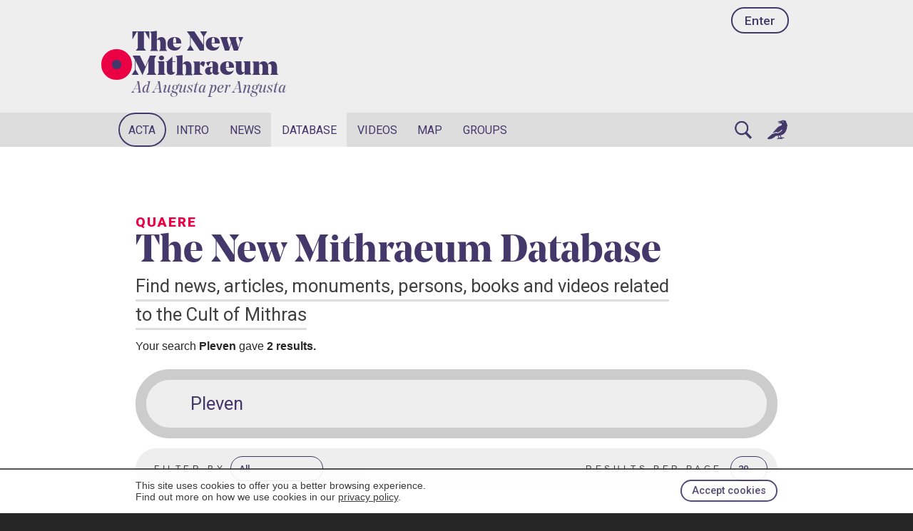

--- FILE ---
content_type: text/html; charset=UTF-8
request_url: https://www.mithraeum.eu/quaere.php?lnk=Pleven
body_size: 10509
content:












<!DOCTYPE html>
<html lang="en">
<head>
<title>The New Mithraeum Database</title>
<meta charset="utf-8">
<meta name="description" content="Find news, articles, monuments, persons, books and videos related to&nbsp;the Cult of Mithras">
<meta name="date" content="2021-01-06 07:52:52">
<meta name="revised" content="2024-03-16">
<meta property="og:title" content="The New Mithraeum Database">
<meta property="og:description" content="Find news, articles, monuments, persons, books and videos related to&nbsp;the Cult of Mithras">
<meta property="og:image" content="https://www.mithraeum.eu/images/tnm-logo-sq.png">
<meta property="og:url" content="https://www.mithraeum.eu/quaere.php">
<meta name="twitter:card" content="summary_large_image">

<meta name="viewport" content="width=device-width, initial-scale=1, maximum-scale=1">
<meta http-equiv="Cache-Control" content="max-age=31536000, public, must-revalidate">

<link rel="stylesheet" type="text/css" href="/css/style.css?v=5.6">
<link rel="stylesheet" type="text/css" href="/css/light.css?v=3.1">
<link rel="stylesheet" type="text/css" href="/css/layout.css?v=1">
<link rel="stylesheet" type="text/css" href="/css/mobile.css?v=4.7">
<link rel="stylesheet" type="text/css" media="print" href="/css/print.css?v=2">
<link rel="stylesheet" href="/css/splide.min.css">

<link rel="preconnect" href="https://fonts.gstatic.com">
<link rel="preconnect" href="https://fonts.googleapis.com">
<link rel="preconnect" href="https://fonts.gstatic.com" crossorigin>
<link href="https://fonts.googleapis.com/css2?family=Roboto:wght@100;300;400;500;700;900&display=swap" rel="stylesheet">
<link href="https://fonts.googleapis.com/css2?family=Cormorant:wght@300;400;500;600;700&display=swap" rel="stylesheet">

<link rel="icon" href="https://www.mithraeum.eu/favicon.png">
<link rel="apple-touch-icon" href="/apple-touch-icon.png">
<meta name="apple-mobile-web-app-title" content="Mithraeum">


<style>
</style>


<script>
// Mapa de provincia → región (generado desde PHP)
const provinciaRegionMap = {"Achaea":"Achaea","Aegyptus":"Aegyptus","Aemilia":"Italia","Africa":"Africa","Africa Proconsularis":"Africa","Alpes Cottiae":"Alpes","Alpes Graiae":"Alpes","Alpes Maritimae":"Alpes","Alpes Poenninae":"Alpes","Apulia":"Italia","Aquitania":"Gallia","Arabia":"Arabia","Armenia":"Armenia","Asia":"Asia","Assyria":"Assyria","Bactria":"Asia","Baetica":"Hispania","Belgica":"Gallia","Bithynia et Pontus":"Bithynia et Pontus","Britannia inferior":"Britannia","Britannia superior":"Britannia","Bruttium":"Italia","Campania":"Italia","Cappadocia":"Cappadocia","Chersonesus":"Regnum Bospori","Cicilia":"Cicilia","Corsica et Sardinia":"Corsica et Sardinia","Creta":"Creta et Cyrene","Cyprus":"Cyprus","Cyrene":"Creta et Cyrene","Dacia Malvensis":"Dacia","Dacia superior":"Dacia","Dalmatia":"Dalmatia","Epirus":"Epirus","Etruria":"Italia","Galatia":"Galatia","Germania inferior":"Gallia","Germania superior":"Gallia","Histria":"Italia","Latium":"Italia","Liguria":"Italia","Lucania":"Italia","Lugdunensis":"Gallia","Lusitania":"Hispania","Lycia et Pamphylia":"Lycia et Pamphylia","Macedonia":"Macedonia","Mauretania Caesariensis":"Mauretania","Mauretania Tingitana":"Mauretania","Mesopotamia":"Mesopotamia","Moesia inferior":"Moesia","Moesia superior":"Moesia","Narbonensis":"Gallia","Noricum":"Noricum","Numidia":"Africa","Osrhoena":"Osrhoena","Pannonia inferior":"Pannonia","Pannonia superior":"Pannonia","Persia":"Persia","Picenum":"Italia","Rhaetia":"Rhaetia","Samnium":"Italia","Sicilia":"Sicilia","Syria-Coele":"Syria","Syria-Palestina":"Syria","Syria-Phoenice":"Syria","Tarraconensis":"Hispania","Thracia":"Europa","Transpadana":"Italia","Tripolitania":"Africa","Umbria":"Italia","Unknown":"Unknown","Venetia":"Italia"};

function FocusOnInput() {
	document.getElementById("navsearch").focus();
}

// Interceptar submit del formulario principal
document.addEventListener('DOMContentLoaded', function() {
	const filterForm = document.getElementById('filterForm');
	if (filterForm) {
		filterForm.addEventListener('submit', function(e) {
			e.preventDefault();
			cleanEmptyParams(this, null);
		});
	}
});

function cleanEmptyParams(form, changedField) {
	// Detectar si hay provincia o región seleccionada
	const proSelect = form.querySelector('select[name="pro"]');
	const regSelect = form.querySelector('select[name="reg"]');
	const couSelect = form.querySelector('select[name="cou"]');
	const seaInput = form.querySelector('input[name="sea"]');

	const hasPro = proSelect && proSelect.value && proSelect.value !== '';
	const hasReg = regSelect && regSelect.value && regSelect.value !== '';
	const hasCou = couSelect && couSelect.value && couSelect.value !== '';

	// Si cambiaron el país, limpiar el campo de búsqueda si contiene solo un nombre de país
	if (changedField === 'cou' && hasCou && seaInput) {
		const seaLower = seaInput.value.trim().toLowerCase();
		// Si el campo de búsqueda es una sola palabra (posiblemente un país), limpiarlo
		if (seaLower && !seaLower.includes(' ')) {
			seaInput.value = '';
		}
	}

	// Si seleccionaron provincia, auto-seleccionar su región correspondiente (solo visual)
	if (hasPro && changedField === 'pro' && regSelect) {
		const regionDeProvincia = provinciaRegionMap[proSelect.value];
		if (regionDeProvincia) {
			regSelect.value = regionDeProvincia;
		}
	}

	// Si seleccionaron región manualmente, limpiar provincia (para evitar inconsistencias)
	if (hasReg && changedField === 'reg' && proSelect) {
		// Solo limpiar si la provincia actual no pertenece a la región seleccionada
		if (hasPro && provinciaRegionMap[proSelect.value] !== regSelect.value) {
			proSelect.value = '';
		}
	}

	// Recalcular después de limpiezas
	const hasProAfterClean = proSelect && proSelect.value && proSelect.value !== '';
	const hasRegAfterClean = regSelect && regSelect.value && regSelect.value !== '';

	// Si seleccionaron provincia/región, limpiar país (incompatibles)
	if ((hasProAfterClean || hasRegAfterClean) && couSelect && changedField !== 'cou') {
		couSelect.value = '';
	}
	// Si seleccionaron país, limpiar provincia/región (incompatibles)
	if (hasCou && changedField === 'cou') {
		if (proSelect) proSelect.value = '';
		if (regSelect) regSelect.value = '';
	}

	// Construir URL manualmente para tener control total
	const params = new URLSearchParams();

	// Detectar si hay sea o lnk (son mutuamente excluyentes)
	let hasSea = false;
	let hasLnk = false;

	form.querySelectorAll('input, select').forEach(input => {
		if (input.name === 'sea' && input.value && input.value.trim() !== '') hasSea = true;
		if (input.name === 'lnk' && input.value && input.value.trim() !== '') hasLnk = true;
	});

	// Get current section value for validation
	const secSelect = form.querySelector('select[name="sec"]');
	const currentSec = secSelect ? secSelect.value : '';

	// Define which filters are valid for each section
	// IMPORTANT: Update this when adding filters to new sections
	const validFilters = {
		'monument': ['cou', 'pro', 'reg', 'tag', 'cls'],
		'person': ['pro', 'reg', 'leg', 'gra'],
		'place': ['cou', 'pro', 'reg'],
		'group': ['cou', 'pro', 'reg'],
		'member': ['cou'],
		// Other sections (news, book, video, reference, page, post) have no filters
		// To add filters to a section, add it here: 'section_name': ['filter1', 'filter2']
	};

	// Collect all form values first
	const formValues = {};
	form.querySelectorAll('input, select').forEach(input => {
		// Verificar que el input tenga nombre y valor no vacío
		if (!input.name || !input.value || input.value.trim() === '') {
			return; // Saltar inputs vacíos
		}

		// Validate filters: skip filters that are not valid for the current section
		const filterNames = ['cou', 'pro', 'reg', 'tag', 'cls', 'eid', 'tip', 'leg', 'gra'];
		if (filterNames.includes(input.name)) {
			// This is a filter - check if it's valid for the target section
			if (currentSec && currentSec !== 'all') {
				// Specific section: only allow filters valid for that section
				if (validFilters[currentSec]) {
					if (!validFilters[currentSec].includes(input.name)) {
						return; // Skip: filter not valid for this section
					}
				} else {
					// Section has no filters defined - skip all filters
					return;
				}
			}
			// If currentSec is 'all' or empty, allow all filters
		}

		// Si hay provincia, NO incluir región (provincia es más específica)
		if (hasProAfterClean && input.name === 'reg') {
			return; // Saltar región
		}

		// Si hay sea, NO incluir lnk (sea tiene prioridad y se registra)
		if (hasSea && input.name === 'lnk') {
			return; // Saltar lnk
		}

		// No incluir lim si es el valor default
		if (input.name === 'lim' && input.value === '20') {
			return;
		}

		formValues[input.name] = input.value;
	});

	// Build URL with consistent parameter order: sec, sea/lnk, cou, pro, reg, cls, tag/eid, tip, mon, leg, gra, lim, pag
	const paramOrder = ['sec', 'sea', 'lnk', 'cou', 'pro', 'reg', 'cls', 'tag', 'eid', 'tip', 'mon', 'leg', 'gra', 'lim', 'pag'];
	paramOrder.forEach(name => {
		if (formValues[name]) {
			params.set(name, formValues[name]);
		}
	});

	// Redirigir manualmente con la URL limpia
	window.location.href = form.action + '?' + params.toString();

	return false; // Prevenir submit normal del formulario
}
</script>
<style>

		.wrap{max-width:1100px;margin:0 auto}

		.row{display:flex;gap:10px;flex-wrap:wrap}
		.row > *{flex:1 1 180px}
		input,select{width:100%;padding:8px;border:1px solid #ccc;border-radius:8px}
		button{padding:9px 12px;border:1px solid #111;border-radius:8px;background:#111;color:#fff;cursor:pointer}
		.small{font-size:12px;color:#555}
		.results{margin-top:16px}
		.card{border:1px solid #eee;border-radius:12px;padding:12px;margin:10px 0}
		.badge{display:inline-block;font-size:12px;padding:2px 8px;border:1px solid #ccc;border-radius:999px;margin-right:8px}
		.score{font-size:12px;color:#666}
		.pagi{display:flex;gap:8px;align-items:center;margin-top:12px}
		.pagi a{padding:6px 10px;border:1px solid #ccc;border-radius:8px;text-decoration:none}


#ndb {
	background: var(--color-neutral09);
}


	#ndb {
		background: var(--color-neutral09);
	}
#btnspecial {
	border-color: var(--color-neutral09);
	border-style: dotted;
}

#btnspecial:hover {
  animation-name: attention;
  animation-duration: .3s;
	background-color: inherit;
}

@keyframes attention {
  from {background-color: var(--color-accenthigh);}
  to {background-color: var(--color-neutral07);}
}

.private {
	background-image: repeating-linear-gradient(
		60deg,
		var(--color-neutral09),
		var(--color-neutral09) 2px,
		transparent .2px,
		transparent 10px
	);
}

.grouponly {
	background-image: repeating-linear-gradient(
		135deg,
		var(--color-neutral09),
		var(--color-neutral09) 10px,
		transparent 10px,
		transparent 12px
	);
}

.grouponly2 {
	border: 1em solid var(--color-neutral09);
}






.fsep {
	width: .1em; 
	background: var(--color-neutral07); 
	border-radius: 1em; 
	height: 2em;
	margin: 0 .4em;
}



</style>
</head>












<body >

<div style="background: white; opacity: .9; border-top: .1em solid var(--color-neutral05); position: fixed; bottom: 0; width: 100%; z-index: 1000" id="cookieNotice">
  <div class="secfullin">
      <button onclick="acceptCookieConsent();" class="button btnsmall btn-primary" style="float: right; margin: 1em 0 1em 1em;">Accept cookies</button>

      <p style="margin: 0; padding: 1em 0 1em 0; color: var(--color-neutral03); font-size: .9em;">This site uses cookies to offer you a better browsing experience. <br>Find out more on how we use cookies in our <a href="/privacy-policy" style="color: inherit; text-decoration: underline;">privacy policy</a>.</p>

      <div class="clear">&nbsp;</div>
  </div>
</div>
<script>
function acceptCookieConsent() {
    document.cookie = "acceptcookies=1; path=/";
    document.getElementById("cookieNotice").style.display = "none";
}
</script>


	<div id="lightbox-overlay" aria-hidden="true">

		<button class="lb-nav lb-prev" aria-label="Previous image">‹</button>

		<div class="lightbox-content">
			<img id="lightbox-image" src="" alt="" style="background-color: lightblue">
			<div id="lightbox-caption"></div>
		</div>

		<button class="lb-nav lb-next" aria-label="Next image">›</button>

	</div>
<div id="progressBar"></div>

<div id="blocktop" class="block">

  <header id="headerlogo2"><div class="navlogging"><a href="/ingressus" class="button btntop">Enter</a></div>


    <div class="logo logosmall">
      <a href="https://www.mithraeum.eu"><div id="alba">&nbsp;</div></a>
      <div id="tnm"><a href="https://www.mithraeum.eu">The New <br>Mithraeum</a><div lang="la"><a href="https://www.mithraeum.eu">Ad Augusta per Angusta</a></div>
      </div>
    </div></header>
</div>










<!-- RESPONSIVE LOGGED NAVIGATION -->

<nav id="topnav">

	<div class="topnav" id="myTopnav">

    <div id="tnbar">

    		<a href="/profile">
          <!-- <div id="tnsymbol">&nbsp;</div> -->
          <div id="tnname">
          Enter</div>
        </a>

        <a href="javascript:void(0);" class="icon" onclick="toggleNav()">
          <div class="iconin icoburger">&nbsp;</div>
        </a>

        
        <a href="/chat" class="icon">
          <div class="iconin icochat">&nbsp;</div>
        </a>
    </div>

    <a href="javascript:void(0);" onclick="openSearchLightbox();" aria-label="Search" id="nmsearch">Search</a>
    <a href="/acta.php">Acta</a>
    <a href="/introductio">Intro</a>

    
      <a href="/quaere.php?sec=news">News</a>

    
        <a href="/quaere.php?sec=monument">Monuments</a>
        <a href="/quaere.php?sec=person">Persons</a>
        <a href="/libri">Books</a>
        <a href="/quaere.php?sec=video">Videos</a>
      
	</div>
</nav>

<style>
  @media (max-width: 615px) {
    #blocknav ul.submenu { display: none !important; }
    #blocksubmenus { display: none !important; }
  }

  @media (min-width: 616px) {
    #blocknav .blocknavcentre > ul {
      display: flex;
      flex-direction: row;
      flex-wrap: nowrap;
      align-items: center;
      box-sizing: border-box;
    }

    #blocknav .blocknavcentre > ul > li {
      position: relative;
    }

    #blocknav .blocknavcentre > ul > li > a {
      writing-mode: horizontal-tb;
      white-space: nowrap;
      word-break: normal;
      overflow-wrap: normal;
      width: auto;
      max-width: none;
    }

    #blocknav li.has-submenu { position: relative; }

    #blocknav li.has-submenu > ul.submenu {
      display: none;
      position: absolute;
      top: 100%;
      left: 0;
      z-index: 9999;
      margin: 0;
      padding: 0;
      list-style: none;
      min-width: 14rem;
      background: var(--color-neutral09, #ddd);      border-bottom: .3em solid var(--color-neutral01);
    }




    #blocknav li.has-submenu:hover > ul.submenu,
    #blocknav li.has-submenu:focus-within > ul.submenu,
    #blocknav li.has-submenu.is-open > ul.submenu {
      display: block;
    }

    #blocknav ul.submenu li { 
      margin: 0; 
      padding: 0;
      display: block;
      width: 100%;
    }

    #blocknav ul.submenu a {
      display: block;
      width: 100%;
      box-sizing: border-box;
      padding: .8rem 1rem;
      text-decoration: none;
      white-space: nowrap;
    }

    #blocknav ul.submenu a:hover,
    #blocknav ul.submenu a:focus {
      background: var(--color-accenthigh);
      outline: none;
    }

    #blocksubmenus { display: none !important; }
  }

  @media (min-width: 616px) and (max-width: 700px) {
    #nhvid { display: list-item !important; }
    #nvid { display: none !important; }
  }

  @media (min-width: 701px) {
    #nhvid { display: none !important; }
    #nvid { display: list-item !important; }
  }

</style>

<div id="blockmenus">
  <nav id="blocknav" class="block">
    <div class="blocknavcentre">

      <ul>
        <li id="nacta"><a href="/acta.php">Acta</a></li>
        <li id="nintro" class="has-submenu">
          <a href="/intro/origins-of-mithraism" aria-haspopup="true" aria-expanded="false">Intro</a>
                      <ul class="submenu" aria-label="Intro submenu">
              <li><a href="/intro/origins-of-mithraism">Origins</a></li>
              <li><a href="/intro/mithras-the-invincible-god">Mithras</a></li>
              <li><a href="/intro/mithraic-ritual">Ritual</a></li>
              <li><a href="/intro/grades-of-knowledge">Grades</a></li>
              <li><a href="/intro/temple-of-mithras">Temple</a></li>
                          </ul>
                  </li>
        <li id="nnews"><a href="/quaere.php?sec=news">News</a></li>
        <li id="ndb" class="has-submenu">
          <a href="/quaere.php" aria-haspopup="true" aria-expanded="false">Database</a>
                    <ul class="submenu" aria-label="Database submenu">
            <li><a href="/quaere.php?sec=monument">Monuments</a></li>
            <li><a href="/quaere.php?sec=person">Persons</a></li>
            <li><a href="/quaere.php?sec=location">Places</a></li>
            <li><a href="/libri">Books</a></li>
            <li><a href="/quaere.php?sec=reference">References</a></li>
            <li id="nhvid"><a href="/quaere.php?sec=video">Videos</a></li>
          </ul>
        </li>
        <li id="nvid"><a href="/quaere.php?sec=video">Videos</a></li>
        <li id="nmap"><a href="/tabula">Map</a></li>
        <li id="ngru"><a href="/communication">Groups</a></li>
        <li id="search2" style="margin-left: auto;">
          <a href="#" onclick="openSearchLightbox(); return false;" id="nsearch" aria-label="Search">&nbsp;</a>
        </li>
        <li>
          <a href="/communication" id="nchat">&nbsp;</a>
        </li>

      </ul>

    </div>
  </nav>

</div>
<script>
(function () {
  // Only enhance dropdowns for desktop/tablet mode
  function isDesktopDropdown() {
    return window.matchMedia('(min-width: 616px)').matches;
  }

  // Only run the touch toggle behaviour on devices that do NOT support hover
  // (covers most touch screens and prevents breaking normal hover behaviour)
  var noHover = window.matchMedia('(hover: none)').matches;

  var nav = document.getElementById('blocknav');
  if (!nav) return;

  var items = nav.querySelectorAll('li.has-submenu');
  if (!items.length) return;

  function closeAll(except) {
    items.forEach(function (li) {
      if (except && li === except) return;
      li.classList.remove('is-open');
      var a = li.querySelector(':scope > a');
      if (a) a.setAttribute('aria-expanded', 'false');
    });
  }

  items.forEach(function (li) {
    var a = li.querySelector(':scope > a');
    if (!a) return;

    // Ensure baseline aria
    a.setAttribute('aria-expanded', 'false');

    // Hover devices: when moving onto a menu with submenu, close other open submenus
    if (!noHover) {
      li.addEventListener('mouseenter', function () {
        if (!isDesktopDropdown()) return;
        closeAll(li);
      });
    }

    a.addEventListener('click', function (e) {
      if (!isDesktopDropdown()) return; // hamburger/mobile handled elsewhere

      if (!noHover) {
        // Hover-capable devices: keep normal click navigation.
        closeAll();
        return;
      }

      var open = li.classList.contains('is-open');

      // Touch: first tap opens; second tap navigates
      if (!open) {
        e.preventDefault();
        closeAll(li);
        li.classList.add('is-open');
        a.setAttribute('aria-expanded', 'true');
      } else {
        // allow navigation on second tap
        closeAll();
      }
    }, { passive: false });

    a.addEventListener('keydown', function (e) {
      if (!isDesktopDropdown()) return;

      var key = e.key;
      var open = li.classList.contains('is-open');
      var submenu = li.querySelector(':scope > ul.submenu');
      var firstItem = submenu ? submenu.querySelector('a') : null;
      var itemsA = submenu ? submenu.querySelectorAll('a') : null;
      var lastItem = (itemsA && itemsA.length) ? itemsA[itemsA.length - 1] : null;

      // Toggle on Enter/Space
      if (key === 'Enter' || key === ' ') {
        if (!open) {
          e.preventDefault();
          closeAll(li);
          li.classList.add('is-open');
          a.setAttribute('aria-expanded', 'true');
        } else {
          // If already open, Enter should navigate; Space toggles
          if (key === ' ') {
            e.preventDefault();
            li.classList.remove('is-open');
            a.setAttribute('aria-expanded', 'false');
          }
        }
        return;
      }

      // Open + focus first/last on arrows
      if (key === 'ArrowDown') {
        if (!open) {
          e.preventDefault();
          closeAll(li);
          li.classList.add('is-open');
          a.setAttribute('aria-expanded', 'true');
        }
        if (firstItem) {
          e.preventDefault();
          firstItem.focus();
        }
        return;
      }

      if (key === 'ArrowUp') {
        if (!open) {
          e.preventDefault();
          closeAll(li);
          li.classList.add('is-open');
          a.setAttribute('aria-expanded', 'true');
        }
        if (lastItem) {
          e.preventDefault();
          lastItem.focus();
        }
        return;
      }

      // Esc closes and restores focus
      if (key === 'Escape') {
        if (open) {
          e.preventDefault();
          li.classList.remove('is-open');
          a.setAttribute('aria-expanded', 'false');
          a.focus();
        }
        return;
      }
    });
  });

  // Esc from within any submenu closes and returns focus to its parent trigger
  nav.addEventListener('keydown', function (e) {
    if (!isDesktopDropdown()) return;
    if (e.key !== 'Escape') return;

    var current = document.activeElement;
    if (!current) return;

    var parentLi = current.closest('li.has-submenu');
    if (!parentLi) return;

    var trigger = parentLi.querySelector(':scope > a');
    if (!trigger) return;

    if (parentLi.classList.contains('is-open')) {
      e.preventDefault();
      parentLi.classList.remove('is-open');
      trigger.setAttribute('aria-expanded', 'false');
      trigger.focus();
    }
  });

  // Tap/click outside closes
  document.addEventListener('click', function (e) {
    if (!isDesktopDropdown()) return;
    if (!nav.contains(e.target)) closeAll();
  });

  // Resize: close if we leave desktop dropdown mode
  window.addEventListener('resize', function () {
    if (!isDesktopDropdown()) closeAll();
  });
})();
</script>

<!-- Search Lightbox Overlay -->
<div id="search-lightbox-overlay" style="display: none;">

  <button id="search-close" onclick="closeSearchLightbox()" type="button" aria-label="Close search">&times;</button>
  
  <div id="search-lightbox-content">
    <form id="search-lightbox-form" action="/quaere.php" method="get" onsubmit="return cleanEmptyParams(this, null);">

      <div class="search-wrapper">

        <input id="search-lightbox-input" type="search" name="sea" placeholder="Search..." autocomplete="off" required autofocus>

        <select id="search-section-select" name="sec">
          <option value="" selected>All</option>
          <option value="monument">Monuments</option>
          <option value="location">Places</option>
          <option value="person">Persons</option>
          <option value="book">Books</option>
          <option value="news">News</option>
          <option value="reference">References</option>
          <option value="video">Videos</option>
          <option value="member">Members</option>
          <option value="group">Groups</option>
        </select>

      </div>

    </form>
  </div>
</div>



<style>
#search-lightbox-overlay {
  position: fixed;
  top: 0;
  left: 0;
  width: 100%;
  height: 100%;
  background-color: rgba(0, 0, 0, 0.9);
  z-index: 9999;
  display: flex;
  align-items: center;
  justify-content: center;
}

#search-lightbox-content {
  position: relative;
  width: 90%;
  max-width: 800px;
  padding: 2em;
  box-sizing: border-box;
}

#search-close {
  position: fixed;
  top: 0;
  right: 0;
  font-size: 3em;
  color: var(--color-neutral10);
  background: none;
  border: none;
  cursor: pointer;
  line-height: 1;
  padding: 0;
  width: 1.2em;
  height: 1.2em;
  z-index: 10000;
}

#search-close:hover {
  color: var(--color-neutral07);
}

#search-lightbox-form {
  display: flex;
  justify-content: center;
}

.search-wrapper {
  position: relative;
  display: flex;
  align-items: center;
  width: 100%;
  max-width: 900px;
  box-sizing: border-box;

	border: .5em solid var(--color-accenthigh);
	line-height: 2em;
  padding: .3em .6em .3em 2.4em;
	opacity: 1;
	background: var(--color-neutral09) url('/images/ico-search.png') .5em/1.6em no-repeat;
	font-size: 1.6em;
  border-radius: 3em;
}

#search-lightbox-input {
  flex: 3 1 0;
  min-width: 0;
  font-family: var(--font-label);
  font-size: 1.4em;
  padding: 0.2em 0.5em 0.2em 0.3em;
  border: none;
  background: transparent;
  color: var(--color-neutral01);
  outline: none;
  box-sizing: border-box;
  border-right: 1px solid var(--color-neutral03);
  border-radius: 0;
}

#search-lightbox-input::placeholder {
  color: var(--color-neutral06);
}

#search-section-select {
  flex: 1 1 0;
  min-width: 0;
  font-size: 1.2em;
  height: auto;
  border: none;
  background: var(--color-neutral09);
  color: var(--color-neutral03);
  cursor: pointer;
  margin-left: .4em;
  margin-right: 0.5em;
  outline: none;
  box-sizing: border-box;
}

#search-section-select:focus {
  background: var(--color-neutral09);
}

#search-section-select option {
  background: var(--color-neutral10);
  color: var(--color-neutral03);
}

#search-trigger {
  background: none;
  border: none;
  font-size: 1.5em;
  cursor: pointer;
  padding: 0.2em 0.5em;
  line-height: 1;
}

#search-trigger:hover {
  opacity: 0.7;
}

@media screen and (max-width: 800px) {
  #search-lightbox-content {
    width: 96%;
    padding: 2%;
  }
}

@media screen and (max-width: 600px) {
  #search-lightbox-input {
    border-right: none;
  }

  #search-section-select {
    display: none;
  }
}
</style>


  <div id="blocksubmenus">
    <nav id="blocksubnav">
      <div class="blocknavcentre">
        <ul>
          <li id="nmon"><a href="/quaere.php?sec=monument">Monuments</a></li>
          <li id="nsyn"><a href="/quaere.php?sec=person">Persons</a></li>
                    <li id="nlib"><a href="/libri">Books</a></li>
          <li id="nref"><a href="/quaere.php?sec=reference">References</a></li>
        </ul>
      </div>
    </nav>
  </div>



<div class="block" id="blockmain">
  <div class="blockcentre">
	  <div class="blockframe">


			<header style="margin: 0;">

				
				<div class="labelup">Quaere</div>
	  		<h1>The New Mithraeum Database</h1>
				<div class="lead"><span>Find news, articles, monuments, persons, books and videos related to&nbsp;the Cult of Mithras</span></div><p>Your  search <b>Pleven</b> gave <b>2 results.</b></p>
					<form id="search" action="/quaere.php" method="get" onsubmit="return cleanEmptyParams(this, null);">

						<input id="navsearch" type="search" name="sea" value="Pleven" required>
						<div class="filter">
							<span class="no500">Filter by</span>
							<select name="sec" onchange="cleanEmptyParams(this.form, this.name);">
								<option value="all">All</option>
								<option value="book">Books</option>
								<option value="group">Groups</option>
																<option value="monument">Monuments</option>
								<option value="news">News</option>
								<!-- <option value="page">Pages</option> -->
								<option value="person">Persons</option>
								<option value="place">Places</option>
								<option value="reference">References</option>
								<option value="video">Videos</option>
							</select>

							
							<div style="margin-left: auto;">
								<span class="no500">Results per page</span>
								<select name="lim" class="no700" onchange="cleanEmptyParams(this.form, this.name);" style="width: 4em">
									<option value="10">10</option>
									<option value="20" selected>20</option>
									<option value="50">50</option>
									<option value="100">100</option>
								</select>
							</div>
						</div>

					</form>

								
			</header>



















	<div class="results">

		



				<div class="result
					">

					<div class="resimg">
					<a href="https://www.mithraeum.eu/monument/662"><div style="background: no-repeat center center url('/album/monumenta/tnmm662.jpg'); background-size: cover;" class="imgres">&nbsp;</div></a>					</div>

					<div class="restxt">

						<div class="labelup lblupdiscreet">
							Monumentum						</div>

							<a href="https://www.mithraeum.eu/monument/662"><h3>Tauroctony of Pleven</h3></a>


													<p style="color: var(--color-neutral55); margin: .4em 0 0; font-size: .9em; line-height: 1.4em;">This relief of Mithras killing the bull in a vaulted grotto lacks the usual scorpion pinching the bull&#039;s testicles.</p>
																	</div>

				</div>



					



				<div class="result
					">

					<div class="resimg">
					<a href="https://www.mithraeum.eu/place/143"><div style="background: no-repeat center url('/images/pic-blank-per.jpg'); background-size: cover;" class="imgres">&nbsp;</div></a>					</div>

					<div class="restxt">

						<div class="labelup lblupdiscreet">
							Locus						</div>

							<a href="https://www.mithraeum.eu/place/143"><h3>Storgosia</h3></a>


													<p style="color: var(--color-neutral55); margin: .4em 0 0; font-size: .9em; line-height: 1.4em;">Storgosia was a Roman road station and later a fortress, located in the modern Kaylaka Park in the vicinity of modern Pleven (North-central Bulgaria). Pleven is today the seventh most populous city in Bulgaria.</p>
																	</div>

				</div>



					
	</div> <!-- End results -->


	<div class="resend"></div>



	
	
</div>


</div>
</div>
<img src="https://www.mithraeum.eu/images/ico-top.png" id="backToTop" alt="Back to Top" onclick="scrollToTop()">


<footer id="blockfooterenkidu" class="block">
  <div class="blockcentre">
    <div class="blockenkidu">
      The New Mithraeum is an &nbsp;<a href="http://accademiaromana.org" target="_blank" class="paganrome">Accademia Romana</a>&nbsp; production, powered by <span class="enkidu">Enkidū</span>    </div>
  </div>
</footer>

<footer id="blockfooter">
  <div id="blockfootercentre">

    <div class="logo foologo">
      <a href="https://www.mithraeum.eu"><div id="alba">&nbsp;</div></a>
      <div id="tnm">
        <a href="https://www.mithraeum.eu">The New<br>Mithraeum</a>
        <div><a href="https://www.mithraeum.eu">Ad Augusta per Angusta</a></div>
      </div>

    </div>


    <div id="foocols">

      <div id="foocol1" class="foocol">
        <h3>About us</h3>
        <ul>
          <li><a href="https://www.mithraeum.eu/de-nobis">About us</a></li>
          <li><a href="https://accademiaromana.org" class="paganrome" style="font-size: 1em; font-weight: 900">Accademia Romana</a></li>
          <li><a href="https://www.mithraeum.eu/nobis-loquere">Contact</a></li>
          <li><a href="https://www.mithraeum.eu/credits">Credits</a></li>
          <!--li><a href="https://www.mithraeum.eu/de-nobis">FAQ</a></li>
          <li><a href="https://www.mithraeum.eu/de-nobis">Press kit</a></li-->
          <!-- <li><a href="https://www.mithraeum.eu/nobis-loquere/press-inquiries">Press inquiries</a></li> -->
          <li><a href="https://www.mithraeum.eu/privacy-policy">Privacy Policy</a></li>
          <li><a href="https://www.mithraeum.eu/terms">Terms of Service</a></li>
        </ul>
      </div>

      <div id="foocol2" class="foocol">
        <h3>Sections</h3>
        <ul>
          <li><a href="https://www.mithraeum.eu/introductio/the-origins-of-mithraism">Introduction</a></li>
          <li><a href="https://www.mithraeum.eu/quaere.php"><abbr title="The New Mithraeum Database">TNMdB</abbr></a></li>
          <li><a href="https://www.mithraeum.eu/quaere.php?sec=monument">Monuments</a></li>
          <li><a href="https://www.mithraeum.eu/tabula">Map of mithraea</a></li>
          <li><a href="https://www.mithraeum.eu/quaere.php?sec=person">Persons</a></li>
          <li><a href="https://www.mithraeum.eu/quaere.php?sec=news">News</a></li>
          <li><a href="https://www.mithraeum.eu/libri">Books</a></li>
          <li><a href="https://www.mithraeum.eu/video">Videos</a></li>
        </ul>
      </div>

      <div id="foocol3" class="foocol">
        <h3>Social</h3>
        <ul>
          <li><a href="/ingressus">Enter</a></li><li><a href="/novus">Create an account</li>
          <li><a href="https://www.mithraeum.eu/profile">Your profile</a></li>
          <li><a href="https://www.mithraeum.eu/contribution">Your articles</a></li>
          <!--li><a href="https://www.mithraeum.eu/redirect/636db72c40918" target="_blank">On X</a></li-->
          <li><a href="https://www.mithraeum.eu/redirect/636db72c4109b" target="_blank">On Instagram</a></li>
          <li><a href="https://www.mithraeum.eu/redirect/636db72c417cc" target="_blank">On Facebook</a></li>
          <li><a href="https://www.mithraeum.eu/redirect/65bfa8322b0a0" target="_blank">On YouTube</a></li>
        </ul>
      </div>

      <div id="foocol4" class="foocol">
        <h3>Friends</h3>
        <ul>
          <li><a href="https://accademiaromana.org" target="_blank">Accademia Romana</a></li>
          <li><a href="https://www.mithraeum.eu/redirect/636db72c4ad56" target="_blank">The Mithra Project</a></li>
          <li><a href="https://www.mithraeum.eu/redirect/636db72c41fb5" target="_blank">MithraCon</a></li>
          <li><a href="https://www.mithraeum.eu/redirect/636db72c42912" target="_blank">Mithraeum Japan Official Website</a></li>
          <li><a href="https://www.mithraeum.eu/redirect/636db72c43199" target="_blank">Ostia. Harbour City of Ancient Rome</a></li>
          <li><a href="https://www.mithraeum.eu/redirect/636db72c4402a" target="_blank">Vici.org</a></li>
        </ul>
      </div>

    </div>


    <div class="clear">&nbsp;</div>

  </div>
</footer>
<script>
// Global variables for scripts.js
window.glo_mie_id = 0;
</script>
<script src="https://www.mithraeum.eu/js/scripts.js?v=2.2"></script></body>
</html>

--- FILE ---
content_type: text/css
request_url: https://www.mithraeum.eu/css/style.css?v=5.6
body_size: 78034
content:
/* CSS Document */
/*
#ff0: amarillo
#fucksia: #f39
Azul selección: #18ffff

Roboto Slab: wght @200;300;400;600;700;800;900
*/

@font-face {
  font-family: 'Noe Display';
  src: url('/fonts/noe-display-black.otf') format('opentype');
  font-weight: 900;
  font-style: normal;
}

@font-face {
  font-family: 'Noe Display';
  src: url('/fonts/noe-display-bold.otf') format('opentype');
  font-weight: 700;
  font-style: normal;
}


@font-face {
  font-family: 'Noe Display';
  src: url('/fonts/noe-display-medium.otf') format('opentype');
  font-weight: 500;
  font-style: normal;
}


@font-face {
  font-family: 'Noe Display';
  src: url('/fonts/noe-display-regular.otf') format('opentype');
  font-weight: 300;
  font-style: normal;
}

@font-face {
  font-family: 'Noe Display';
  src: url('/fonts/noe-display-regular-italic.otf') format('opentype');
  font-weight: 300;
  font-style: italic;
}




:root {
	--max-width: 900px;
	--font-neutral: sans-serif, Helvetica, Arial;
	/* --font-heading: "Roboto Slab", sans-serif; */
	--font-heading: "Noe Display", sans-serif;
	--font-label: "Roboto", sans-serif;
	--font-roman: "Times New Roman", serif;
}

html {
	scroll-behavior: smooth; 
	scrollbar-gutter: stable;
	font-size: 1em;
}

body {
	font-family: var(--font-neutral);
	font-size: 1em;
	border: 0;
	margin: 0;
	padding: 0;
}

h1, h2, h3, h4, h5 {
	font-family: var(--font-heading);
	text-wrap: balance;
	width: fit-content;
	color: var(--color-neutral01);
}

h1 {
	font-size: 3.4em;
	font-weight: 700;
	line-height: 1em;
	margin: 0;
	font-family: var(--font-heading);
	color: var(--color-neutral01);
	overflow-wrap: anywhere;
}

article h1 {
	font-size: 3.3em;
	font-weight: 500;
}

/* #artbody p img {
	max-width: 100%;
} */

.h1alone {
	margin: 1.6em 0 .6em;
}

h2 {
	font-size: 2.4em;
	line-height: 1.1em;
}


#page h2 {
	margin: 1em 0 0;
	font-weight: 300;
}

.sanserif {
	font-family: var(--font-label) !important;
	color: var(--color-neutral05);
}

.h21 {
	margin: 0 0 .6em;
}

.h22 {
	font-family: var(--font-label);
	font-size: 1.2em;
	margin: 0 0 2em;
}

h3 {
	font-size: 1.6em;
	line-height: 1.2em;
	margin: 1.6em 0 .6em;
	font-weight: 500;
	color: var(--color-neutral55);
	line-height: .98em;
}

.h3 {
	font-size: 1.3em;
	margin: 0;
	display: block;
	font-weight: 500;
	line-height: .98em;
	font-family: var(--font-heading);
	text-wrap: balance;
	width: fit-content;
	padding: 0 0 .2em;
}

h4 {
	font-size: 1.1em;
	margin: 1em 0 .6em;
}

h5 {
	font-size: 1em;
	margin: 1em 0 -.6em;
}

.lead {
	font-family: var(--font-label);
	font-size: 1.6em;
	margin: 0 0 .6em;
	color: var(--color-neutral05);
	width: 90%;
/*	text-wrap: balance;*/
}

.h2syn {
	margin: -.1em 0 .2em;
	font-family: var(--font-label);
	font-weight: 300;
	font-size: 2em
}

.lead span {
	border-bottom: .1em solid var(--color-neutral08);
	padding: .2em 0;
	line-height: 1.6em;
}

.leadsyn {
	margin: .6em 0 .2em;
	font-family: var(--font-label);
	color: var(--color-neutral55);
	font-size: 1.4em;
	width: 90%;
}


.leadmember {
	margin: 0;
	font-family: var(--font-label);
	color: var(--color-neutral55);
	font-size: 1.4em;
	width: 90%;
}


hr {
	margin: 2em 0;
	width: 96%;
	border: none;
	clear: both;
	background-color: var(--color-neutral07);
	height: .1em;
	border-radius: 1em;
}

hr.transsep {
	margin: 3em 0;
	border: none;
}

hr.mnusep {
	margin: 1em 0;
	border-top: 1px solid var(--color-neutral08);
}

.right {
	float: right;
}

.topright {
	top: 0;
	right: 0;
}


.left20 {
	margin-left: 20%;
}

.blockcentre {
	margin: 0 auto;
	max-width: var(--max-width);
	clear: both;
}

.blockframe, .blkfrmlrg {
	padding: 1em 0;
	position: relative;
}

.blockheading {
	padding-top: 3em;
}



#blockback {
	background-color: var(--color-neutral08);
	padding-bottom: 6em;
	padding-top: 3em;
}

#blockback h2 {
	font-weight: 400;
	padding: 0;
	margin: 2em 0 .6em;
	font-family: var(--font-label);
}

#blockback h2:first-of-type {
	margin-top: 1em;
}

#blocklog {
	padding-top: .6em;
	font-size: .9em;
}

#blockchat {
	background: rgba(255, 255, 255, .9);
	position: fixed;
	bottom: 0;
	width: 100%;
	z-index: 99;
	border-top: .1em solid var(--color-neutral55)
}

#blockchat .blockframe, #blockchat .blkfrmlrg {
	padding: 1em !important;
	overflow: auto;
}

.imgsquare img {aspect-ratio: 1 / 1; /* Ensures the container stays square */
	width: 100%;
  object-fit: cover;
  object-position: center;
	border-radius: .6em;
}

article .image, #enk-editor .image {
	margin: 2em 0;
	position: relative;
	overflow: hidden;
}

article .image img, #enk-editor .image img {
	width: 100%;
}

article main .image a {
	border-bottom: none;
}

article main p, article main blockquote {
	font-family: var(--font-label);
	font-size: 1.1em;
	color: var(--color-neutral04);
}

.blockmessage {
	clear: both;
	overflow: auto;
	padding: .6em 0;
}

.avamsgmember {
	float: right;
	clear: left;
	margin: 0 0 0 .6em !important;
}


.mcbox {
	width: auto;
	max-width: 60%;

}

.msgchat {
	border-radius: .6em;
	padding: 1em;
	box-shadow: 0 0 .6em #ccc;
  overflow-wrap: break-word;
  -ms-word-break: break-all;
  word-break: break-all;
  word-break: break-word;
}

.mcboxmember {
	float: right;
	text-align: right;
}

.mcboxother {
	float: left;
}

.mcbox .mcbdata {
	font-size: .8em;
	color: var(--color-neutral06);
	margin: 0 .4em .4em;
}


.msgmember {
	float: right;
	background: var(--color-neutral09);
	text-align: left;
}

.avamsgother {
	float: left;
	clear: right;
	margin: 0 .6em 0 0 !important;
}

.msgother {
	float: left;
	background: var(--color-neutral10);
}


.doublecheck {
	width: 1.3em;
}




.blockenkidu {
	padding: 1em 0;
	color: var(--color-neutral06);
}

a {
	text-decoration: none;
}

h3 a:hover, p a:hover, em a:hover {
	text-decoration: underline;
}

a:has(div):hover {
	text-decoration: none;
}


main h2 {
	margin: 2em 0 .4em 0;
}

article#page p {
	width: 80%;
	margin-left: 2em;
}

article#page blockquote p {
	margin-inline: 0;
}

.artvisual {
	margin: 2em 0 1em;
	padding: 0;
	border-bottom: .1em solid var(--color-neutral09);
}

.artvisual img {
	margin: 0 0 .4em;
}

article main a {
	color: var(--color-neutral03) !important;
	border-bottom: 1px solid var(--color-accenthigh);
}

article .author {
	font-family: var(--font-label); 
	font-size: 1.8em; 
	line-height: 1em; 
	margin: .2em 0 1em; 
	padding: 0;
}

button {
	cursor: pointer;
}

nav ul, #foocols ul, aside ul, #domus ul {
	list-style: none;
	margin: 0;
	padding: 0;
}

#domus h1 {
	font-size: 1.8em;
	margin: 1.4em 0 .6em;
	line-height: 1.1em;
}

#domus h2 {
	font-size: 3em;
	margin: 0;
	font-weight: 900;
	line-height: .9em;
}

#domus h3 {
	margin: 0;
}

.car100 p {
	color: var(--color-neutral01);
}


.aptitle {
	font-family: var(--font-heading); 
	font-size: 1.4em;
	color: var(--color-neutral01);
	flex: 8;
}

.apimage {
	background-repeat: no-repeat;
	background-position: center;
	background-size: cover;
	display: inline-block;
	aspect-ratio: 1/1;
	width: 3em;
	border-radius: 3em;
	
	object-fit: cover;
	flex: 1;
}

.coin {
	width: 4em;
	height: 5em;
	opacity: .4;
	background-image: url('/images/coin.png');

	background-position:0 .5em;
	
	background-size: 4em 4em;
	background-repeat: no-repeat;
	flex: 1;
}









.comment-truncated .comment-preview {
  max-height: 15em;
  overflow: hidden;
  position: relative;
  margin-bottom: .5em;
}

.comment-truncated .comment-preview::after {
  content: '';
  position: absolute;
  bottom: 0;
  left: 0;
  right: 0;
  height: 3em;
	background: linear-gradient(to bottom, transparent, var(--color-neutral10));

}

#acta .comment-truncated .comment-preview::after {
	background: linear-gradient(to bottom, transparent, var(--color-neutral09));
}

.comment-truncated.expanded .comment-preview {
  max-height: none;
}

.comment-truncated.expanded .comment-preview::after {
  display: none;
}

.btn-expand-comment {
  background: none;
  border: none;
  color: var(--color-neutral04);
  cursor: pointer;
  font-size: .9em;
  padding: .4em 0;
  display: flex;
  align-items: center;
  gap: .3em;
  transition: color .2s;
}

.btn-expand-comment:hover {
  color: var(--color-neutral02);
}


  .pags {
    list-style: none;
    padding: 0;
    display: flex;
    flex-wrap: wrap;
    justify-content: center;
    margin: 20px 0;
    gap: .4em;
  }

  .pags li {
    content: '';
  }

  .btnpag {
    background-color: var(--color-neutral08);
    font-size: 1.2em;
    border-radius: .6em;
    color: var(--color-neutral55);
    padding: 0.3em .8em;
    font-family: var(--font-label);
    font-weight: 500;
    box-sizing: border-box;
    transition: background-color 0.3s, color 0.3s;
  }

  .btnpag:hover {
    background-color: var(--color-neutral07);
  }
  
  .btnpagact {
    background-color: var(--color-neutral55);
    color: var(--color-neutral09);
  }

  .pags li a.btnpag svg {
    width: 16px;  /* Set width */
    height: 16px; /* Set height */
    vertical-align: middle; /* Aligns SVG vertically with any text or alone */
  }












.inshort {
	margin: 0 0 3em;
	padding-left: 2ch;
	font-size: 1.2em
}

.inshort li {
	margin: .4em 0;
	padding: 0;
	list-style-type: '—';
	padding-inline-start: 1ch;
}

.inshort li:before {
	margin: 0 0 0 -1.2em
}

.references {
	margin: 0 0 0 2em;
	padding: 0;
}

.refnum {
	vertical-align: super;
	font-size: .8em;
	line-height: 0;
	margin-left: .1em;
}

.refcondensed, .r {
	padding: .6em .6em .6em 1.2em;
	font-size: .9em;
	border-radius: .4em;
	border: .1em solid var(--color-neutral08);
	background: var(--color-neutral09);
	color: var(--color-neutral55);
}

form {
	margin: 0;
}

figure {
	margin: 1em 0 2em;
}

blockquote {
  margin-block: 2rem 3rem;
  padding-inline-start: 1.5rem;
  border-inline-start: .4em solid var(--color-neutral08);
	font-style: normal;
	line-height: 1.5em;
}

blockquote p {
  margin-block: 0;
	font-size: 1.1rem !important;
}

blockquote p + p {
  margin-top: 0.75rem;
}

blockquote blockquote {
  margin-block: 0.75rem;
  padding-inline-start: .3rem;
  border-inline-start: none;
}

/* article main blockquote p {
	font-family: var(--font-heading);
	font-style: italic;
	line-height: 1.2em;
	font-size: 1.4em;
	margin: .6em 0;
} */

.quote {
	font-family: var(--font-heading);
	font-style: italic;
	line-height: 1.2em;
	font-size: 1.4em;
	padding: 1.2em 0 1.6em 1em;
	margin: 0 0 .6em 1em;
	width: 46%;
	float: right;
	border-left: .1em solid var(--color-accenthigh);
	color: var(--color-neutral05)
}

.quoteauthor {
	font-family: "Georgia", "Times New Roman", Times, serif;
	margin: 1em 3em 2em 0;
	text-align: right;
}

.secfull {
	padding: 5em 0 4em;
}

#secbros {
	padding: 4em 0 3em;
	background: linear-gradient(80deg, var(--color-neutral00), var(--color-accenthigh), var(--color-neutral00), var(--color-purple));
	background-size: 400% 400%;
	animation: gradient 90s ease infinite;
}

@keyframes gradient {
	0% {
		background-position: 0% 50%;
	}
	50% {
		background-position: 100% 50%;
	}
	100% {
		background-position: 0% 50%;
	}
}

#mainnavin, #mainnavtabin, #mainin, #navin, .secfullin, .sectagin, #videoin {
	margin: 0 auto;
	max-width: var(--max-width);
	clear: both;
}

#mainin {
	padding-top: 3em;
}

#textmain, #grumain {
	line-height: 1.4em;
	margin-top: 3em;
}

.onewall {
	margin-left: 13em;
	width: 40em;
}

.onegroup {
	margin: 0 0 0 30%;
}

.onecolumn {
	margin: 0 auto;
	width: 36em;
}

.actafocus {
	padding: 0 1em 0 1em; 
	background-color: var(--color-neutral10); 
	border-radius: 1em; 
	margin-bottom: 1em; 
	box-shadow: 0 0 .6em #ccc;
}

.onelarge {
	 margin: 0 8em
}

.meta {
	font-size: .96em;
	color: var(--color-neutral55);
}

#textmain ul {
	list-style: disc;
}


#textmain .frame {
	color: var(--color-neutral05);
	margin-bottom: 2em;
}

#textmain .frmright {
	float: right;
	margin: 1.6em -20em 3em 2em;
}

#textmain .frmright img {
	max-width: 28em;
}

#textmain .frmextended img {
	max-width: 54em;
}

.frmextended {
	width: 54em;
	overflow: auto;
}


.frame img {
	max-width: 100%;
}




@keyframes atencion {
  0% {
		border-color: var(--color-neutral01);
	}
  50% {
		border-color: var(--color-neutral09);
	}
  100% {
		border-color: var(--color-neutral01);
	}
}

#erectus {
	border-top: .4em solid;
	border-bottom: .4em solid;
	background-color: var(--color-neutral01);
	color: var(--color-neutral09);
	animation-name: atencion;
  animation-duration: 6s;
	animation-iteration-count: infinite;
}

.vale p, .caput p, #erectus p, #alarm p, #alarm div div div {
	margin: 0;
	padding: 0;
}

#erectus p {
	color: white;
}

#alarm p, #alarm div div div {
	background-color: white;
	text-align: center;
	padding: .4em 0 .3em;
	text-transform: uppercase;
	letter-spacing: .2em;
	font-weight: bold;
}

#alarm {
	background: repeating-linear-gradient(
	  45deg,
	  var(--color-neutral10),
	 	var(--color-neutral10) 10px,
	  var(--color-accenthigh) 10px,
	  var(--color-accenthigh) 20px
	);
	background-size: 8000px;
	animation: moveBackground 360s linear infinite;
}

@keyframes moveBackground {
    0% { background-position: 4000px 0; }
    100% { background-position: 8000px 0; }
}



#gname {
	background-color: var(--color-accenthigh);
	text-align: center;
	text-transform: uppercase;
	color: white;
	font-family: var(--font-heading);
	font-weight: 100;
	letter-spacing: .2em;
	line-height: .6em;
	font-size: 1.6em;
}

#gname a {
	color: var(--color-neutral10);
}

#gname .blockframe {
	padding: .6em 0 .4em;
}


#alertclose {
	margin: -.4em 0 0;
	background-image: url('/images/ico-close-filled.png');
	background-size: 1.6em;
	width: 1.6em;
	height: 1.6em;
	display: block;
	float: right;
}

#alertclose:hover {
	text-decoration: none;
}


.btntop {
	float: right;
/*	margin: 1em .2em !important;*/
}

.btnnotification {
	background-image: url('/images/ico-bell-tnm.png');
	background-size: 1.4em;
	background-repeat: no-repeat;
	background-position: center;
	width: .8em;
	height: 1.2em;
	position: relative;
}

.btnnotification:hover {
	background-image: url('/images/ico-bell-white.png');
}

.btngroup {
  display: inline-block; /* Allows control of width and height */
  background-image: url('https://www.mithraeum.eu/album/group/%20658856d323e4a.jpg'); /* The URL of your image */
  background-size: 3em 3em; /* Size of the background image */
  background-repeat: no-repeat; /* Prevents the image from repeating */
  background-position: -.8em center; /* Positions the image to the left and vertically centered */
  line-height: 1.2em;
  padding-left: 2.6em !important;
}

/*.btnnotification:hover {
	background-image: url('/images/ico-notification-white.png');
}
*/
.btnplus {
	padding: .3em .5em !important;
}

.btnplus span {
	font-size: 1.6em;
	line-height: .8em;
}

#secbros .secfullin {
	max-width: calc(var(--max-width) + 9em);
}

#broshead {
	margin: 0 0 0 4.6em;
}

.btnbros {
	margin: 1em 0 0 4.6em !important;
}

#mainnavin {
	max-width: calc(var(--max-width) + 4em);
	padding-bottom: 1em;
}

#mainnavtabin {
	padding-top: 1em;
}

.visual {
	background-color: var(--color-neutral09);
}

.caption, .credits {
	color: var(--color-neutral55);
	padding: 0 .2em .2em .4em;
	font-size: .8em !important;
	font-family: var(--font-neutral) !important;
}

.caption {
	margin: .8em 0 .6em;
}

.credits {
	font-weight: bold;
}

.splide__slide .caption {
}

.label {
	color: var(--color-neutral06);
	font-weight: bold;
	padding-right: .4em;
}

.tagup {
	background-color: var(--color-accenthigh);
	font-family: var(--font-label);
	font-weight: 900;
	padding: .3em 1.4em .2em;
	line-height: 1.2em;
	margin: 0;
	color: var(--color-neutral10);
	text-transform: uppercase;
	display: inline-block;
}

.tagupfcs {
	opacity: 1; 
	color: rgb(255, 255, 255); 
	background-color: var(--color-accenthigh);
}

.tagupsmall {
	font-size: .6em;
	padding: 0 1.4em;
	line-height: 2em;
}

.fullcontent {
	display: block;
	padding-top: .4em;
}

.tag {
	color: var(--color-accenthigh);
	border: .1em solid var(--color-accenthigh);
	padding: .1em .6em;
	margin: .2em;
	display: inline-block;
	font-size: .8em;
	border-radius: .4em;
	background: rgba(255, 0, 77, .1);
}

.tag:hover {
	background-color: var(--color-accenthigh);
	color: var(--color-neutral10) !important;
	text-decoration: none;
}

.lblstatus {
	color: var(--color-neutral09);
	padding: 0 .4em;
	margin: 0 .6em;
	line-height: 1.6em;
	width: 8em;
	font-weight: bold;
	font-size: .5em;
	display: inline-block;
	background-color: var(--color-neutral05);
	text-align: right;
	text-transform: uppercase;
}

.stdraft {
	background-color: var(--color-neutral07);
	color: var(--color-neutral02);
}
.strevision {
	background: #f39c12;
	color: var(--color-neutral00);
}
.stpublished {
	background: #2ecc71;
}

.txtpreview {
	position: relative;
}

.framemsg {
	padding: .4em 1.4em;
	border: .3em solid var(--color-neutral04);
	background: var(--color-neutral10);
	z-index: 10;
	width: 100%;
	box-sizing: border-box;
	box-shadow: 0 -50px 50px 20px white; /* Box shadow effect with white color */
	position: absolute;
  bottom: 0;
}

#blocktop {
	padding: .4em;
}

#headerlogo1 {
	max-width: calc(var(--max-width) + 12em);
	padding: 0 1em 2em;
	margin: 0 auto;
}

#headerlogo2 {
	max-width: calc(var(--max-width) + 6em);
	padding: 0 1em 1em;
	margin: 0 auto;
}

#headerlogo2 .navlogging {
	font-size: .9em;
	padding-right: 2em;
}


.logo {
	font-family: var(--font-heading);
	padding: 3em 0 0;
	display: flex;
	gap: 1em;
	align-items: center;
}

.logosmall {
	font-size: .6em;
	padding: 4em 0 0;
}

.logo a {
	text-decoration: none;
}

.tnmsymbol {
	border: 1.6em solid var(--color-accenthigh);
	border-radius: 10em;
	width: 1.3em;
	height: 1.3em;
	background-color: var(--color-neutral01);
}

.print, .roto, .oculto {
	display: none;
}

#alba {
	border: 1.6em solid var(--color-accenthigh);
	width: 1.3em;
	height: 1.3em;
	border-radius: 10em;
	padding: 0;
	background-color: var(--color-neutral01);
	-webkit-box-sizing: content-box;
}

#blockfooter #alba {
	background-color: inherit;
}

#blockfooter h3 {
	color: var(--color-neutral06);
}

#tnm {
	line-height: .9em;
	font-size: 4em;
	font-weight: 900;
}

/* #headerlogo2 #tnm {
	margin-bottom: .1em;
} */

#tnm h1 {
	line-height: .9em;
	font-size: 1em !important;
	font-weight: 900;
	float: left;
	margin-bottom: 0 !important;
}

#tnm div {
	font-size: .6em;
	line-height: 1em;
	font-weight: 300;
	font-style: italic;
	color: var(--color-neutral05);
	opacity: .8;
}

.logo a:hover {
	text-decoration: none;
}

.foologo {
	font-size: .5em;
	/* margin-bottom: 3em; */
	color: var(--color-neutral06);
}

.foologo #alba {
	border-color: var(--color-neutral06);
}







#topnav {
	display: none;
}











#firma {
	padding: 0;
	margin: 0 0 2em;
	display: block;
	clear: both;
}

.firma {
	margin: 0 0 1em;

	display: flex;
  align-items: center;
  gap: 1em; 
}

.fircondensed {
	display: grid;
	grid-template-columns: 3.4em auto;
	column-gap: 1em;
	align-items: center;
}

.firmanombre {
	font-size: 1.1em;
	letter-spacing: .01em;
	font-family: var(--font-label);
	font-weight: 400;
	line-height: 1.4em;
	color: var(--color-neutral05);
}

article main .firmanombre a {
	color: var(--color-accenthigh) !important;
	border-bottom: none;
}

.firmafecha, .firmafecha2 {
	color: var(--color-neutral55);
	margin: 0;
	padding: 0;
	line-height: 1.2em;
}

.firmafecha2 {
	font-size: .8em;
	/* margin-top: -.4em; */
	color: var(--color-neutral06);
}

#fnewsletter .inpbox {
	border: .11em solid var(--color-neutral01);
	border-radius: 4em;
	background: var(--color-neutral10);
	display: inline-block;
	padding: .1em .1em 0 0;
}

#fnewsletter input:focus {
	outline: none;
	border: none;
}

#fnewsletter input[type=email] {
	border: 0;
	border-radius: 3em !important;
}

#fnewsletter input[type=submit] {
	float: right;
}

.sa {
	font-size: 0.95em; 
	color: var(--color-neutral06); 
	font-family: monospace; 
	padding: 0.6em 0.8em; 
	border-radius: 3em; 
	border: 1px solid var(--color-neutral07);
	margin-top: 1em; 
	background: var(--color-neutral10); 
}

/* SOCIAL WALL */

#acta > div:first-child, #map > div:first-child {
	padding-top: 5em; 
	padding-bottom: 6em;
}

#actposts {
	margin: 0 0 2em;
}

.actinterpost {
	background: var(--color-neutral08); 
	border-radius: 1em; 
	height: .2em;
	clear: both;
	margin-bottom: 1em;
}

.headavatar {
	display: inline-grid;
	grid-template-columns: 14em auto;
}

.socdate {
	font-size: .8em;
	color: var(--color-neutral06);
}


.socparform, .socpost, .socomment {
	margin: 0;
	display: inline-grid;
	grid-template-columns: 3.8em auto;
	column-gap: .8em;
	width: 100%;
	word-break: break-word;
	row-gap: 1em;
	align-items: start;
	border: none;
	margin-top: .3em
}

.socparform {
	padding: .4em 0 1.6em 0;
}


#acta .socomment, #syn .socomment {
	font-size: .96em;
	grid-template-columns: 3.2em auto;
}

.socparent {
	display: grid;
	grid-template-columns: 3.8em auto;
	column-gap: .8em;
	align-items: stretch;
}

.soccolumn {
	display: flex;
	flex-direction: column;
}

.socavatar {
	flex: 0 0 auto;
	width: 100%;
}

.socleadline {
	flex: 1 1 auto;         
	background-image: url('/images/coin2.png'); 
  background-position: center calc(100% - 6.6em);
  background-size: cover; 
  background-repeat: no-repeat; 
  opacity: .2; 
}

.actapreview {
	display: flex;
	align-items: center;
	gap: .6em;
	font-family: var(--font-label);
	margin: 1em 0;
}

.actapreview span {
	word-break: keep-all;
}

.socparent p, .socpreview p {
	margin: .4em 0;
}

.socpreview {
	padding: 1em;
	background-color: var(--color-neutral08);
	border: 1px solid var(--color-neutral06);
	margin: 0 0 1em;
	font-size: .9em;
}

.socpreviewin {
	display: grid;
	grid-template-columns: 3em auto;
	word-break: break-word;
}

.socpreimg {
	height: 20em;
	background-size: cover;
	background-position: top center;
	width: 100%;
	filter: brightness(90%);
	cursor: pointer;
}

.socpreimg:hover {
	filter: brightness(100%);
	border-radius: .4em;
}

.socname {
	font-family: var(--font-label);
	font-size: 1.2em;
	margin: .3em 0;
}

.socname a {
	color: var(--color-neutral02);
}

.socname a:hover {
	text-decoration: underline;
}

.socform {
	margin: 0;
	padding: .4em;
  border: .2em solid var(--color-neutral07);
	border-radius: 1.8em;
	background: var(--color-neutral10);

	display: flex;
	flex-direction: row;
	gap: .4em;
}

.socinput {
	padding: 0 1em;
	color: var(--color-neutral05);
	font-size: .9em;
	font-family: Arial, Helvetica, sans-serif;
	border: none;
	background: inherit;
	border-radius: 2em;
	resize: none;
	flex-grow: 2;
	overflow: hidden;

	height: auto;
	max-height: 300px;
  resize: none; /* Disables user resize */

	min-height: 2.5em;  /* altura mínima */
  max-height: 300px;  /* altura máxima (ajusta según necesites) */
  overflow-y: hidden; /* oculta scroll mientras se expande */
  resize: none;       /* desactiva el resize manual */
  transition: height 0.1s ease; /* transición suave */
}



.socbtnfile, .socbtnsubmit {
	border-radius: 2em;
	font-size: .9em;
	min-width: 2.6em;
	height: 2.6em;
	aspect-ratio: 1 / 1;
	border: none;
	color: var(--color-neutral10);
  cursor: pointer;
	background-color: var(--color-neutral06);
	padding: 0;
	margin: 0;
}

.socbtnfile {
	background: var(--color-neutral06) url('/images/ico-image-white.png') center/1.4em no-repeat;
}

.socinput:focus {
  outline: none;
}

.socform:focus-within {
  border: .2em solid var(--color-accenthigh);
	box-shadow: 2px 2px 5px rgba(0, 0, 0, 0.1);
  outline: none;
}


.socform:focus-within .socbtnsubmit {
	background: var(--color-accenthigh);
  outline: none;
}

.socform:focus-within .socbtnfile {
	background-color: var(--color-neutral03);
  outline: none;
}

.socbtnfile:hover, .socbtnfile:active {
	background-color: var(--color-neutral03);
  outline: none;
}




#chatroll {
	padding: 1em;
}

#blockchat:hover {
	background: var(--color-neutral10) !important;
}

.socimage {
	width: 100%;
	margin: .6em 0 0;
	filter: brightness(90%);
	border-radius: .4em;
	transition: filter 0.5s ease;
}

.socimage:hover {
	filter: none;
}

.socimglib {
	width: 60%;
	margin: 1em auto;
}

.videoframe {
	aspect-ratio: 16 / 9;
	margin-bottom: 1em;
	filter: brightness(90%);
	border-radius: .4em;
}

.videoframe:hover, .socimage:hover {
	filter: brightness(100%);
}

.playlayer {
	background: no-repeat center/6em url('/images/ico-play.png');
	height: 100%;
	opacity: .8;
}

.playlayer:hover {
	background-color: transparent;
	opacity: 1;
}





/* LIGHTBOX */

#lightbox-overlay {
  position: fixed;
  top: 0; 
	left: 0;
  width: 100%; 
	height: 100%;
  background-color: rgba(0, 0, 0, 0.9);
  display: flex;
  align-items: center;
  justify-content: center;
  z-index: 1000;
  opacity: 0;
  visibility: hidden;
  pointer-events: none;
  transition: opacity 0.25s ease, visibility 0.25s ease;
}

#lightbox-overlay.visible {
  opacity: 1;
  visibility: visible;
  pointer-events: auto;
}

#lightbox-image {
  max-width: 90%;
  max-height: 90%;
  cursor: pointer;
  transform: scale(0.98);
  transition: transform 0.2s ease;
}

#lightbox-overlay.visible #lightbox-image {
  transform: scale(1);
}

.lightbox-content {
  display: inline-flex;
  flex-direction: column; /* stack image then caption vertically */
  align-items: center;
  max-width: 90%;
  max-height: 90%;
}

#lightbox-image {
  max-width: 100%;
  max-height: 80vh;
  object-fit: contain;
	display: block;
}

#lightbox-caption {
	width: 100%;
  max-width: 100%;
	min-width: 0;
	margin-top: 1rem;
  color: rgba(255, 255, 255, .8);
  text-align: left;
	word-wrap: break-word;
}

.lightbox-trigger { cursor: pointer; }

.lb-nav {
  position: absolute;
  top: 0;
  bottom: 0;
	z-index: 99;
  width: 20vw;              /* big hit area */
  max-width: 160px;
  background: transparent;
  border: 0;
  padding: 0;
  cursor: pointer;
  display: grid;
  place-items: center;
  color: #fff;
  font-size: 48px;
  line-height: 1;
  text-shadow: 0 2px 6px rgba(0,0,0,0.6);
  user-select: none;
}

.lb-prev { left: 0; }
.lb-next { right: 0; }

.lb-nav:hover { background: rgba(255,255,255,0.06); }
.lb-nav:focus { outline: 2px solid rgba(255,255,255,0.6); outline-offset: -2px; }







/* Avatares */

.avasimple {
	display: block;
	width: 100%;
	aspect-ratio: 1/1;
	background-size: cover;
	background-position: center;
	border-radius: 100%;
	box-sizing: border-box;
}

.avatar {
	display: inline-block;
	padding: 0;
	width: 3.4em;
	height: 3.4em;
	aspect-ratio: 1/1;
	background-size: cover;
	background-position: center;
	border-radius: 50%;
	box-sizing: border-box;
	object-fit: cover;
	background-color: var(--color-neutral07);
}

.avatarneo {
	aspect-ratio: 1 / 1;
	width: 60%;
	box-sizing: border-box;
	background-color: var(--color-neutral07);
	background-size: cover;
	border-radius: 50%;
	object-fit: cover;
	margin: 0 auto;
	filter: brightness(90%);
	cursor: pointer;
}

.avatarneo:hover {
	filter: brightness(100%);
}




.avacontr, .avacontr5 {
	display: flex; 
	flex-wrap: wrap; 
	gap: .4em;
	/* justify-content: flex-end; */
}

.avacontt {
	width: calc((100% - 0.8em) / 3);
}

.avacontr5 {
	gap: 1em;
	margin: 1.6em 0 0;
}

.avacontt4 {
	width: calc((100% - 1.2em) / 4);
}

.avacontt5 {
	width: calc((100% - 4em) / 5);
}

.avacontt a p {
	font-size: .9em;
	color: rgba(0, 0, 0, .6);
	text-align: center;
	margin: .6em 0 .1em;
	line-height: 1em;
}

.avacontt5 a p {
	font-size: 1.4em;
	color: rgba(255,255,255, .8);
	text-align: center;
	margin: .4em 0;
	line-height: 1em;
}

.avacontt a p b {
	margin-bottom: .4em;
	display: inline-block;
}






.avaleft {
	margin: 0 1em 0 0;
	float: left;
}

.avaright {
	margin: 0 1em 0 0;
	float: right;
}

.avacenter {
	margin: .6em;
}

.avablank {
	border: 1.2em solid var(--color-neutral00);
  opacity: .2;
	line-height: 1em;
	background-color: inherit;
	width: 3.4em;
	height: 3.4em;
	box-sizing: border-box;
	vertical-align: top;
	box-sizing: border-box;
  -moz-box-sizing: border-box;
  -webkit-box-sizing: border-box;
}

.avagrosso {
	border-width: 2em;
	background: white;
}

.avabox {
	margin: .4em;
	width: 5em;
	text-align: center;
	height: 7em;
	float: left;
}



.aleft .avabox {
	float: right;
}

#avacontainer {
	overflow: auto;
	text-align: center;
	margin: 1em 0 0;
}

.avaboxsec {
	text-align: center;
	display: inline-block;
	width: 12.68em;
	overflow: auto;
	margin: 1em 0 .6em;
}

.avaboxsec a p {
	font-size: 1.1em;
	line-height: 1em;
	padding: 0 1em;
	margin: .4em 0;
	height: 2em;
}

.avaboxsec a {
	font-family: var(--font-label);
	color: var(--color-neutral08);
	color: rgba(255,255,255, .6)
}

.avaboxsec a:hover {
	color: rgba(255,255,255, 1);
	text-decoration: none !important;
}

.avabox .avatar {
	 margin: 0 0 .4rem;
}

.avabox a p {
	font-size: .8em;
	margin: .4em 0 0;
	color: var(--color-neutral06);
	line-height: 1em;
}

.avabox a:hover p {
	color: var(--color-accenthigh);
	text-decoration: none !important;
	font-family: var(--font-heading);
}

.avabox a:hover {
	text-decoration: none !important;
}

.avamini {
	width: 2.6em;
	height: 2.6em;
	border-width: 1em;
}

.avasmall {
	width: 5em !important;
	height: 5em !important;
}

.avaregular {
	width: 8em !important;
	height: 8em !important;
}

.avamedium {
	width: 12em !important;
	height: 12em !important;
}

.avacien {
	width: 100%;
	aspect-ratio: 1 / 1;
	height: 12em;
	border-width: 3em !important;
}

.avabig {
	width: 12em;
	height: 12em;
	border-width: 3em !important;
}

.avaxbig {
	width: 18em; /* ~300px */
	height: 18em;
}

.ava0 {
	background-image: linear-gradient(180deg, rgba(0,0,0,.1) 0%, rgba(255,255,255,1) 100%);
}

.avacorax, .ava1 {
	background-color: var(--color-neutral01);
}

.avanymphus, .ava2 {
	background-color: #ffff9f;
}

.avamiles, .ava3 {
	background-color: var(--color-red);
}

.avaleo, .ava4 {
	background-color: var(--color-orange);
}

.ava5 {
	background-color: var(--color-neutral10);
}

.ava6 {
	background-color: var(--color-yellow);
}

.avapater, .ava7 {
	background-color: var(--color-accenthigh);
}

.avatop, .ava8 {
	background-color: var(--color-purple);
}

.ava-article {
	width: 100%;
	aspect-ratio: 4 / 3 !important;
	overflow: hidden;
	display: flex;
	align-items: center;
	justify-content: center;
	position: relative;
	border-radius: 0 !important;
}

.ava-article img {
	width: auto;
	height: 100%;
	max-width: none;
	position: absolute;
	left: 50%;
	top: 50%;
	transform: translate(-50%, -50%);
	border-radius: 0 !important;
	aspect-ratio: auto !important;
	object-fit: cover;
}

.avatrans.active, .avatrans:hover {
  filter: none !important; /* 'important' ensures it overrides other styles */
}

@keyframes pater {
	0% {
		background-color: var(--color-purple);
	}
	20% {
		background-color: var(--color-accenthigh);
	}
	40% {
		background-color: var(--color-red);
	}
	60% {
		background-color: var(--color-orange);
	}
	80% {
		background-color: var(--color-yellow);
	}
	90% {
		background-color: var(--color-red);
	}
	100% {
		background-color: var(--color-purple);
	}
}

.small {
	font-size: .8em;
	display: block;
	line-height: 1.6em;
	margin: 1.6em 0 1em;
	color: var(--color-neutral55);
}

.cmtul {
	padding: 0;
	margin: 0;
	list-style: none;
}

.cmtli:after, .cmtliin:after, .lined li:after, .linedup li:after {
  content: "";
  display: table;
  clear: both;
}

.cmtli  {
	margin: 0;
	padding: 1em 0 0;
	border-bottom: 1px solid var(--color-neutral07);
}

.cmtulin {
	margin-left: 14%;
	padding: 0;
	clear: both;
}
.cmtliin {
	border-top: 1px dotted var(--color-neutral06);
	padding: 1em 0 0;
	list-style: none;
}

.cmtavatar {
	float: left;
	width: 14%;
}

.cmtdiv {
	float: left;
	width: 86%;
	margin-bottom: 1em;
}

.cmtname {
	margin-bottom: .2em;
	font-weight: bold;
}
.cmttext {
	margin: .2em 0 .6em;
}

.cmtdate {
	margin-top: .4em;
}

#map {
	padding: 0;
	margin: 0 auto;
	max-width: calc(var(--max-width) + 100px);
  max-width: 90%;
	clear: both;
  height: 600px;
}

.leaflet-popup-content {
  margin: 1em 2em 1em 1em;
}

.map-monh {
  display: flex; 
  align-items: flex-start;
}

.map-monh a {
  font-family: var(--font-heading);
  color: var(--color-accenthigh);
  font-size: 1.4em;
  line-height: 1em;
  display: block;
  margin-bottom: .2em;
}

.map-monh img {
  width: 70px; 
  height: 70px; 
  object-fit: cover; 
  border-radius: 4px; 
  margin-right: 1em;
}

.map-monh img:hover {
	transform: scale(1.1);
	transition: 0.3s ease;
}



#ulres {
	padding: 0;
}

.result {
	padding: 1em 0;
	border-bottom: 1px solid var(--color-neutral08);
	border-top: 1px solid var(--color-neutral10);
	margin: 0;
	display: grid;
	grid-template-columns: 2fr 3fr;
	grid-column-gap: 1.6em;
}

.result:last-child {
	border-bottom: none;
}

.resimg {
	padding-left: 3em;

	display: flex;
  justify-content: flex-end; 
}

.imgres {
	height: 12em;
	aspect-ratio: 4 / 3;
	background-color: gray
}

.restxt {
	padding-right: 3em;
	align-self: center;

}

.restxt h2 {
	font-size: 1.2em;
}

.restxt h3 {
	font-size: 1.6em;
	margin: .2em 0 0;
	font-weight: 500;
	line-height: .9em;
}



.restxt .txtcontent {
	font-size: 1em;
	color: var(--color-neutral05);
	margin: 0 0 .4em 0;
	line-height: 1.2em;
	font-family: var(--font-label);
}


.restxt .txtcontent {
	font-size: .9em;
	color: var(--color-neutral05);
	margin: .4em 0;
	line-height: 1.4em;
}

.resend {
	background: var(--color-neutral08); 
	border-radius: 1em; 
	height: .2em;
	clear: both;
	margin: 2em 2em 4em;
}

.arrow {
  transform: translateY(-50%);
  width: 4.6em;
  height: 4.6em;
  border-radius: 50%;
  display: flex;
  align-items: center;
  justify-content: center;
  border: none;
  padding: 0;
  opacity: .8;
  background: var(--color-neutral10);
}

.back {
	transform:scaleX(-1);
	width: 3em;
}

.arrow svg {
	 fill: var(--color-neutral03);
}


/* ********* RESULTADOS ********* */




/* ********* NAV *********** */

/* NAV #TABS */

#mainnav li, #mainnavtab li, .buttons li, #mnusub li, #pagina li {
	margin: 0;
	padding: 0;
	display: inline-block;
	list-style: none;
}

#pagina {
	margin-top: 2em;
	text-align: center;
	padding: 0;
}

#pagina li {
	margin: .4em;
}

ul.buttons {
	margin: 0;
	padding: 0;
}

ul.buttons li a {
	border: .12em solid var(--color-neutral05);
	border-radius: .4em;
	color: var(--color-neutral05);
	text-decoration: none;
	font-size: 1.2em;
	padding: .4em .8em;
	margin: .4em .2em 0;
	display: inline-block;
	background-color: inherit;
	font-family: var(--font-label);
	font-weight: 400;
}

ul.buttons li a:hover {
	background-color: var(--color-neutral05);
	color: var(--color-neutral09);
	cursor: pointer;
}


/* NAV #TABS */
ul#tabs {
	overflow: auto;
}

a.btntab {
	border-top: .1em solid var(--color-neutral06);
	border-right: .1em solid var(--color-neutral06);
	border-left: .1em solid var(--color-neutral06);

	text-decoration: none;
	font-size: 1.2em;
	border-top-left-radius: .4em;
	border-top-right-radius: .4em;
	padding: .4em .8em .3em;
	margin: .2em .2em 0;

	display: inline-block;
	background-color: rgba(255,255,255,.2);
	color: var(--color-neutral08);

	font-family: var(--font-label);
	font-weight: 400;
}

a.btntab:hover {
	background-color: var(--color-neutral08);
	color: var(--color-neutral01);
	cursor: pointer;
}

.btngrado {
	background-position: .4em .4em;
	background-repeat: no-repeat;
	background-size: 26px;
	width: .66em;
}

#navcorax {
	background-image: url('/images/ico-crow-gris.png');
	-webkit-box-sizing: content-box;
}

#navcorax:hover {
	background-image: url('/images/ico-crow.png');
}

#navnymphus {
	background-image: url('/images/ico-nymphus-gris.png');
}

#navnymphus:hover {
	background-image: url('/images/ico-nymphus.png');
}

#navmiles {
	background-image: url('/images/ico-miles-gris.png');
}

#navmiles:hover {
	background-image: url('/images/ico-miles.png');
}

#navleo {
	background-image: url('/images/ico-leo-gris.png');
}

#navleo:hover {
	background-image: url('/images/ico-leo.png');
}

#navpersa {
	background-image: url('/images/ico-persa-gris.png');
}

#navpersa:hover {
	background-image: url('/images/ico-persa.png');
}

#navheliodromus {
	background-image: url('/images/ico-helio-gris.png');
}

#navheliodromus:hover {
	background-image: url('/images/ico-helio.png');
}

#navpater {
	background-image: url('/images/ico-pater-gris.png');
}

#navpater:hover {
	background-image: url('/images/ico-pater.png');
}


#navsearch {
	border-radius: 3em;
	font-family: var(--font-label);
	box-sizing: border-box;
	
	border: .6em solid var(--color-neutral07);
	line-height: 2em;
  padding: .3em .6em .3em 2.4em;
	margin: .3em 0;
	opacity: 1;
	width: 100%;
	background: var(--color-neutral09) url('/images/ico-search.png') .5em/1.6em no-repeat;
	font-size: 1.6em;
	color: var(--color-neutral01);
}

#navsearch2 {
	box-sizing: border-box;
	border: none;
	cursor: pointer;
	width: 4em;
	background: var(--color-neutral08) url('/images/ico-search.png') .5em/2.4em no-repeat;
	color: var(--color-neutral01);
}


#navsearch2:hover {
	background: var(--color-neutral10) url('/images/ico-search.png') .5em/2.4em no-repeat;
}




#navsearch:focus {
	cursor: text;
	border-color: var(--color-accenthigh);
	width: 100%;
	outline: none !important;
	background-color: var(--color-neutral10);
}

#navsearch:focus {
	width: 100%;
	box-shadow: 0 2px 2px 0 rgba(0, 0, 0, 0.2), 0 2px 2px 0 rgba(0, 0, 0, 0.19);
}


#blocknav {
  background-color: var(--color-neutral08);
}

#blocksubnav {
  background-color: var(--color-neutral07);
  font-size: .9em;
}

.blocknavcentre {
  width: calc(var(--max-width) + 3em);
  margin: 0 auto;
  display: block;
  clear: both;
}

.blocksearchcentre {
	width: calc(var(--max-width) + 6em);
	margin: 0 auto;
	clear: both;
}

#blocksearch {
	display: none;
}


#blocknav ul, #blocksubnav ul {
	display: flex;
	box-sizing: border-box;
}

#blocknav li, #blocksubnav li {
	margin: 0;
	padding: 0;
	display: flex;            /* Make each LI a flex container as well */
	align-items: center;
}

#blocknav li a, #blocksubnav li a {
	font-family: var(--font-label);
	text-transform: uppercase;
  color: var(--color-neutral05);
  color: var(--color-neutral01);
  padding: .9em;
  display: block;
}

#blocknav li a:hover, #blocksubnav li a:hover {
  background-color: var(--color-accenthigh);
  color: var(--color-neutral10) !important;
  text-decoration: none;
}

#nacta a {
	box-shadow: inset 0 0 0 .12em var(--color-neutral01);
	border-radius: 3em;
}

#nchat, #nsearch {

	width: 1.2em !important;
}

#nchat {
	background: url('/images/ico-corax-full.png') no-repeat center center / 60%;
}

#nsearch {
	background: url('/images/ico-search.png') no-repeat center center / 60%;
}

#nchat:hover {
	background: url('/images/ico-crow-white.png') no-repeat center center / 60%;
}

#nsearch:hover {
	background: url('/images/ico-search-white-filled.png') no-repeat center center / 60%;
}

ul#breadcrumbs {
	margin: 1.4em 0 0 .6em !important;
}

#breadcrumbs a {
	text-decoration: none;
}

#breadcrumbs a::after {
	content: " ≻";
	margin: 0 .4em 0 0;
}

/* ******************** */


/* NAV TABS GROUP */

#navgroup {
/*	background-color: var(--color-neutral05);*/
	padding-top: .4em;
}

.blknavgrucentre {
	margin: 0 0 0 17em;
}

#navgroup li {
	display: inline-block;
	margin: 0;
}

#navgroup button, #navgroup a {
	border: none;
	font-size: 1.2em;
	text-transform: uppercase;
	font-family: var(--font-label);
	opacity: .6;
	padding: .6em .9em;
	margin: 0 .2em 0;
	border-top-right-radius: .3em;
	border-top-left-radius: .3em;
	background-color: var(--color-neutral09);
}

#navgroup button.active {
	color: var(--color-neutral01);

	opacity: 1;
}

#navgroup button:hover {
	color: var(--color-neutral01);
	opacity: 1;
}

.boxres {
	width: 25%;
	float: left;
}

.boxresin {
	margin: .6em
}

.notas {
	background-color: #ffffa5;
}


.labelup {
	font-size: 1.2em;
	font-weight: 900;
	margin: 0 0 .3em 0;
	color: var(--color-accenthigh);
	font-family: var(--font-label);
	line-height: 1em;
	text-transform: uppercase;
	letter-spacing: .1em;
}

article .labelup {
	/* background-color: var(--color-accenthigh); */
	/* padding: .2em .6em 0;
	margin: 0; */
	font-family: var(--font-label);
	/* color: var(--color-neutral10); */
	/* display: inline; */
	font-size: 1em;
}

article h1 {
	margin: .1em 0 0;
	font-family: var(--font-heading);
	font-weight: 700;
}

.leadsyn {
	font-size: 1.3em;
}

.lblupdiscreet {
	font-size: .8em;
	color: var(--color-neutral06);
	margin: 0
}

.lblupsoc, .lblupsocnovo {
	font-size: .8em;
	font-weight: 900;
	color: var(--color-neutral06);
	font-family: var(--font-label);
	text-transform: uppercase;
	display: inline-block;
	letter-spacing: .1em;
	line-height: 1em;
}

.lblupsoc {
	padding: .3em .4em .2em 0;
}

.lblupsocnovo {
	background-color: var(--color-accenthigh);
	color: var(--color-neutral09);
	padding: .3em .4em .2em;
	font-size: .7em;
	margin: 0 .4em .2em 0;
}

.lblsocial {
	background: var(--color-neutral06);
	color: var(--color-neutral09);
	padding: .4em 1em .2em;
	display: flex;
	width: fit-content;
	font-size: .8em;
	margin: 1.6em 0 0;
}

#grudata {
	margin: 1em 0 0;
	opacity: .9;
}

.ico {
  padding-left: 1.8em;
	background-repeat: no-repeat;
	background-size: 1.4em;
	line-height: 1.6em;
	display: inline-block;
	margin: .2em 1.6em .2em .2em;
	word-break: break-all;
}

.susp {
	display: inline-block;
	padding: .2em 1.6em .2em ;
	margin-right: 1.6em;
	text-transform: uppercase;
	background-color: var(--color-accenthigh);
}

.icoloc {
  background-image: url('/images/ico-loc.png');
}

.icogroup {
  background-image: url('/images/ico-group.png');
}

.icolink {
  background-image: url('/images/ico-link.png');
}

.icoorcid {
  padding-left: 0;
  background-image: none;
}

.icoorcid img {
  height: 1.4em;
  width: auto;
  margin-right: 0.4em;
  vertical-align: text-bottom;
}

.divlabellong {
	padding-bottom: .6em;
}

/* .icodm {
  background-image: url('/images/ico-dm.png');
  background-color: inherit;
  border: none;

	margin: 0;
	font-family: var(--font-label);
	font-size: 1em;
	padding: 0 0 0 1.8em;
} */

/* .icodmneo {

	opacity: .9;

	border: .13em solid var(--color-neutral10);
	border-radius: 1em;

	background-repeat: no-repeat;
	background-position: center;
	background-size: 1.4em;
  background-image: url('/images/ico-dm-white.png');
  background-color: inherit;

  width: 2.6em;
  height: 2.6em;

  line-height: 1.6em;
	font-family: var(--font-label);
	font-size: 1.2em;


	cursor: pointer;
	display: inline-block;
	word-break: break-all;
	-webkit-appearance: none;

} */

/* .icodmneo {

	opacity: .9;

	background-repeat: no-repeat;
	background-position: center;
	background-size: 1.4em;
  background-image: url('/images/ico-dm.png');
  background-color: inherit;

	float: right;

}

.icoblack {
	border-color: var(--color-neutral03);
  background-image: url('/images/ico-dm.png');
}

.icodmneo:hover {
	background-color: var(--color-neutral03);
	color: var(--color-neutral09);
	cursor: pointer;
	text-decoration: none;
}

.icoblack:hover {
  background-image: url('/images/ico-dm-white.png');
}
 */




.icoin {
  background-image: url('/images/ico-in.png');
}

.icolock {
  background-image: url('/images/ico-lock.png');
}

.icotnm {
  background-image: url('/images/ico-tnm.png');
}

.iconsfw {
  background-image: url('/images/ico-nsfw.png');
}

#grudata .icoin {
  background-image: url('/images/ico-in-white.png');
}

#grudata .icolock {
  background-image: url('/images/ico-lock-white.png');
}

#grudata .icotnm {
  background-image: url('/images/ico-tnm-white.png');
}

#grudata .icodm {
  background-image: url('/images/ico-dm-white.png');
}

#grudata .icolink {
  background-image: url('/images/ico-link-white.png');
}

#grudata .icoloc {
  background-image: url('/images/ico-loc-white.png');
}

#grudata .iconsfw {
  background-image: url('/images/ico-nsfw-white.png');
}



.leadmini {
	font-family: var(--font-label);
	font-size: 1.2em;
	line-height: 1.5em;
	margin: 0 0 .6em;
	color: var(--color-neutral05);
	width: 72%;
}

.avaheading {
	padding-left: 14em;
}

li {
	margin: .6em 0;
}


abbr, .info {
	cursor: help;
}

#center, .left {
	float: left;
	width: 70%;
}

.center {
	width: 70%;
}

article #center, .left {
	margin: 0 0 0 2em;
	width: 62%;
}


/**********************+*************/
/************** ASIDES **************/
/**********************+*************/




header .headvisual {
	text-align: right;
}





.avabkg {
	border-radius: 100%;
	width: 100%;
	aspect-ratio: 1/1;
}

.avaneo {
	width: 100%; 
	aspect-ratio: 1 / 1; 
	border-radius: 50%; 
	background-size: cover;
	background-position: center;
	box-sizing: border-box;
	object-fit: cover;
	display: block;
}

.avatrans {
	/* filter: grayscale(100%) contrast(130%) brightness(110%) sepia(20%); */

	/* filter: grayscale(100%) contrast(0%) brightness(100%) sepia(20%);

	filter: grayscale(100%) contrast(10%) brightness(100%) sepia(20%);

	transition: filter 0.5s ease; */
}

/* .avatrans:hover {
	filter: none;
} */

.avaneoblank {
	border-radius: 100%;
	width: 100%;
	aspect-ratio: 1/1;
	border: 1.2em solid var(--color-neutral00);
  opacity: .2;
	height: auto;
	line-height: 0;

	box-sizing: border-box;
	display: inline-block;
}

.avaneoblank50 {
	width: 50px;
	height: 50px;
}

.avaneosmall {
	border-width: 1em;
}

.avaneomicro {
	width: 1em;
	height: 1em;
	display: inline-block;
	margin: 0 1em;
}

header .headtext {
	align-self: center;
}



aside {
	font-size: .9em;
	word-break: break-word;
}

aside h3 {
	font-family: var(--font-label);
	font-weight: 600;
	text-transform: uppercase;
	font-size: 1.4em;
	color: var(--color-complementary);
	color: var(--color-neutral01);
}

aside h3:first-of-type {
    margin-top: .6em;
}

aside h4 {
	font-size: 1.3em;
	margin: 1em 0 .6em;
	line-height: 1.2em;
	color: var(--color-neutral55);
}

.aleft, .aleft h3, .aleft h4 {
	text-align: right;
	width: inherit;
}

.aleft hr {
	display: inline-block;
	text-align: left;
}

#right {
	float: right;
	width: 25%;
	font-size: .9em;
}

#right a {
	color: var(--color-accenthigh);
}

#right a.button {
	color: var(--color-neutral03);
}
#right a.button:hover {
	color: var(--color-neutral09);
}

#right li {
	padding: 0;
	margin: .6em 0;
}

/*#right hr, .hrshort {
	border: none;
	border-top: .3em solid var(--color-neutral08);
	padding: 0;
	margin: 1em 0;
	width: 40%;
}
*/
#right h3 {
	font-family: var(--font-label);
	font-weight: 600;
	text-transform: uppercase;
	font-size: 1.4em;
	color: var(--color-complementary);
	margin-top: 1.6em;
}

#right h4 {
	font-size: 1.3em;
	margin: 1em 0 .6em;
	line-height: 1.2em;
}

#right p {
	margin: .4em 0;
}

#right .button {
	float: right;
	font-size: .9em;
	margin-top: .4em;
	color: var(--color-neutral02);
}




.match {
	background-color: #ff3;
	color: var(--color-neutral00);
	font-weight: bold;
}



















.guion {
	list-style: none !important;
	margin: 0;
	padding: 0;
}

#textmain ul, #page ul {
	list-style: none !important;
}

.guion li::before {
	content: "—";
	margin-left: -1em;
}


.light {
	color: var(--color-neutral06);
	font-size: .8em;
}

.grey {
	color: var(--color-neutral06);
}




#blockfooter {
	background-color: var(--color-neutral02);
}

#blockfootercentre {
	max-width: calc(var(--max-width) + 6.2em);
	margin: 0 auto;
	padding: 3em 1em 6em;
	overflow: auto;
	clear: both;
}

#blockfootercentre p {
	color: var(--color-neutral06);
	margin: 0;
}

#backToTop {
	position: fixed;
	bottom: 4em;
	right: 2em;
	display: block;
	opacity: 0;
	cursor: pointer;
	width: 3.8em;
	height: 3.8em;
	z-index: 100;
	transition: opacity 0.5s ease;
	border-radius: 50%;
	background-color: white;
	padding: .4em;
	box-shadow: 0px 4px 8px rgba(0, 0, 0, 0.1);
	box-sizing: content-box;
}

#backToTop.visible {
    opacity: 1; /* Fully visible when scrolled */
}


.paganrome {
  letter-spacing: .2em;
  text-transform: uppercase;
	font-family: 'Cormorant', serif;
	font-size: 1.2em;
	color: #cb4d88;
}

.enkidu {
	font-family: var(--font-heading);
	color: var(--color-accenthigh);
	font-weight: 400;
	letter-spacing: .1em;
}

#foocols {
	margin-left: 3.4em; font-size: .9em
}

.foocol {
	float: left;
	width: 25%;
}

.foocol li {
	margin: .6em 0;
	padding: 0
}

.foocol a {
	text-decoration: none;
	color: var(--color-neutral06)
}

.foocol a:hover {
	text-decoration: underline;
	color: var(--color-neutral08)
}

.high {
	color: var(--color-accenthigh) !important;
}

.clear {
	line-height: 1px;
	height: 1px;
	clear: both;
}

.clearfix::after {
	content: "";
	display: table;
	clear: both;
}

.clearbar {
	background: var(--color-neutral08); 
	border-radius: 1em; 
	height: .5em;
	clear: both;
}

.blink {
  animation: blinker .6s linear infinite;
  font-weight: bold;
}

@keyframes blinker {
  50% {
    opacity: 0;
  }
}

#content main, article p {
	line-height: 1.5em;
}

article div small, .cimrmref {
	font-size: smaller;
	color: var(--color-neutral55);
}

.figura {
	margin-block-start: 1em;
	margin-block-end: 1em;
}

.fila {
	margin: 1em 0;
}

.fila div {
}

.ffila {
	display: grid;
  grid-template-columns: 1fr 5fr;
  column-gap: 2em;
	margin: 1em 0;
}

.flabel {
	padding-left: 1em
}

.flabellong {
	font-family: var(--font-label);
	font-size: 1.6em;
	padding: .6em 0;
}

.favatar {
	margin-bottom: 3em;
}

.bkgdark {
	background-color: var(--color-neutral01);
	color: var(--color-neutral07);
}

.yours {
	overflow: scroll;
	border-top: .1em solid var(--color-neutral03);
	border-bottom: .1em solid var(--color-neutral03);
	margin-bottom: 1em;
	background-color: var(--color-neutral09);
	max-height: 60em;
}

.imgmnm {
	height: 30em;
	max-width: 100%;
	display: block;
	border: 1px solid var(--color-neutral09);
}

.edition {
	background-color: var(--color-neutral07) !important;
	padding: 4em 0 6em;
}

.edition h4 {
	margin-bottom: 0;
}

h4 + p {
  margin-top: 0;
}

.itemeta {
	border-radius: 1em; background: var(--color-neutral08); padding: .2em .2em .2em 1.4em; margin: 1em 0
}


.fnota {
	font-size: .9em; 
	color: var(--color-neutral55); 
	padding: .4em 0 0 .4em
}

#llim {
	clear: both;
	margin: 3em 0 1em 0;
	border-top: .1em dashed var(--color-neutral06);
}

.inscription {
	font-family: var(--font-heading);
	font-weight: 100;
	font-size: 1.6em;
	line-height: 1.2em;
	border-top: .2em solid rgba(67,56,106,1);
	border-bottom: .1em solid rgba(67,56,106,1);
	padding: .6em 1em .4em;
	text-align: center;
	text-transform: uppercase;
	color: rgba(67,56,106,1);;
}

.instrans {
	padding: 1em 1.6em;
	font-style: italic;
	/* text-align: center; */
	/* background-color: rgba(67,56,106,1);
	color: rgba(255,255,255,.9); */
	color: rgba(67,56,106,.9);
	background: rgba(67,56,106,.1);
	border-top: .1em solid rgba(67,56,106,1);
	border-bottom: .1em solid rgba(67,56,106,1);
}

#progressBar {
	position: fixed;
	top: 0;
	left: 0;
	width: 0%;
	height: .3em;
	background-color: var(--color-accenthigh);
	z-index: 1000;
}



/* ***************************************************** **
** * HOME ********************************************** */



#focus, #fcsbkgcolor {
	background-size: cover;
	background-repeat: no-repeat;
	
	background-color: var(--color-neutral03);
	height: 32em;
	background-position: var(--focal-x, 50%) var(--focal-y, 50%);

}

#focusin, #fcslibin {
	width: calc(var(--max-width) + 4em);
	margin: 0 auto;
}

#focusin {
	display: flex;
  align-items: center;
	height: 32em;
}

.fcsinright {
	justify-content: flex-end;
}

#fcstxt {
	width: 30em;
}

#fcstxtin {
	background-color: rgba(255,255,255, 0.96);
	padding: 2.6em 1.8em 2em 2.6em;
	clear: both; 
}

#fcstxtin p {
	line-height: 1.3em;
	margin: .4em 0 1em;
	color: var(--color-neutral01);
}

#fcstitle {
	font-size: 1.8em;
	line-height: 1em;
	font-family: var(--font-heading);
	color: var(--color-accenthigh);
}

#focus h2, #seclibfocus h2 {
	margin: 0;
	font-size: 1.8em;
	font-weight: 500 !important;
	line-height: 1;
	text-wrap: auto;
}

#secintro {
	background-image: url('/images/bkg-via-lactea.jpg');
  background-attachment: fixed;
	background-color: var(--color-neutral00);
	border-bottom: .1em solid var(--color-accenthigh);
	background-position: center;
	background-repeat: no-repeat;
	background-size: cover;
	padding: 0;
}


#seclibfocus {
	background: linear-gradient(160deg, rgba(0, 0, 0, 1), rgba(0, 0, 0, .6) ), url('/images/bkg-libfocus.jpg');
	background-position: center top;
	background-repeat: no-repeat;
	background-size: cover;
	padding: 4em 0 0;
}

#seclibfocus img {
	float: left;
	clear: both;
	width: 260px;
	margin: 0 3em 3em 2em;
}

#fcslibtxt {
	margin-right: 2em;
}

#fcslibtxt h2 {
	width: inherit;
}

.secorientalis {
	background: linear-gradient(160deg, rgba(0, 0, 0, 1), rgba(0, 0, 0, .6) ), url('/images/bkg-orientalis.jpg');
	background-position: center;
	background-repeat: no-repeat;
	background-size: cover;
	padding: 0;
}

.sectag {
	background-color: var(--color-neutral09);
	border-bottom: .1em solid var(--color-accenthigh);
}

#seclibri {
	padding: 0 0 3em;
	background-color: var(--color-neutral05);
	color: var(--color-neutral07);
}

#seclibri h2 {
	font-size: 3.4em;
	margin: 1.8em 0 .6em;
	color: var(--color-neutral09);
	text-wrap: balance;
	line-height: .9;
}

#seclibri li {
	float: left;
	width: 20%;
	margin: 0;
	padding: 0;
	height: 20em;
	overflow: hidden;
}

#seclibri li div {
	margin: .6em;
}

#seclibri img {
	max-width: 100%;
}

#seclibri .secfullin {
	color: var(--color-neutral07);
}

#secrelated {
	padding: .1em 0 3em;
	border-top: .1em solid var(--color-neutral08);
	color: var(--color-neutral03);
	background-color: var(--color-neutral09);
}

#secrelated h3 a {
	color: var(--color-complementary);
}

#blkintro {
	padding: 4em 0 !important;
	text-align: center;
}

#blkintro li {
	display: inline-block;
	width: 10em;
	padding: 0;
	margin: 2em 0;
	text-align: center;
}

#blkintro img {
	width: 6em;
}

#blkintro a {
	text-decoration: none;
	color: white;
}

#blkintro a:hover {
	color: var(--color-accenthigh);
}

#blkintro p {
	font-family: var(--font-heading);
	font-size: 2em;
	margin: 3.6em 0 0;
	padding: 0;
}

#notintro, .notintro {
	font-size: 1.1em;
	padding: .1em 1.4em;
	/* border-bottom: .6em solid var(--color-neutral08); */
	margin-bottom: 2em;
	font-weight: 400;
	font-family: var(--font-label);
	color: var(--color-neutral02);
	background: linear-gradient(var(--color-neutral10),var(--color-neutral09)); ;
}

#notintro, #notintro p, .notintro, .notintro p {
	line-height: 1.4em;
}

.question {
	color: var(--color-neutral01);
	font-family: var(--font-heading);
	font-weight: 300;
	margin-top: 2em;
	font-size: 1.6em;
	line-height: 1em;
}



.lnkico {
	background-position: top center;
	background-repeat: no-repeat;
	background-size: 6em;
	overflow: auto;
	display: block;
	height: 11em;
}

#lnkicoorigen {
	background-image: url("/images/ico-origenes.png")
}

#lnkicoorigen:hover {
	background-image: url("/images/ico-origenes-rojo.png")
}

#lnkicomito {
	background-image: url("/images/ico-mito.png")
}

#lnkicomito:hover {
	background-image: url("/images/ico-mito-rojo.png")
}

#lnkicogrados {
	background-image: url("/images/ico-grados.png")
}

#lnkicogrados:hover {
	background-image: url("/images/ico-grados-rojo.png")
}

#lnkicoritual {
	background-image: url("/images/ico-ritual.png")
}

#lnkicoritual:hover {
	background-image: url("/images/ico-ritual-rojo.png")
}

#lnkicotemplo {
	background-image: url("/images/ico-templo.png")
}

#lnkicotemplo:hover {
	background-image: url("/images/ico-templo-rojo.png")
}

#seccards h2 {
	font-size: 4em;
	font-weight: 900;
	margin: .1em 0 .6em;
}

.cards {
	display: grid;
  grid-template-columns: 1fr 1fr 1fr;
	gap: 1em;
}

.card {
	font-size: .9em;
	background: white;
	box-shadow: 0 2px 2px 0 rgba(0, 0, 0, 0.2), 0 2px 2px 0 rgba(0, 0, 0, 0.19);
}

.cardin {
	padding: 1em;
	display: inline-grid;
	grid-template-columns: 4.2em auto;
}

.cardtext {
	color: var(--color-neutral05);
	overflow-wrap: break-word;
  word-break: break-word;
}

.cardauthor {
	font-size: 1.1em;
	font-family: var(--font-label);
	margin-bottom: 0;
}

.cardin a {
  overflow-wrap: anywhere;
}

#secnewsletter {
	border-top: .6em solid var(--color-accenthigh);
}

#secnewsletter input[type=email] {
	font-size: 1.2em;
	line-height: 2em;
	border-radius: 1em;
	border-width: .1em;
	padding: .3em .8em;
	display: inline-block;
	background: none;
	font-family: var(--font-heading);
	font-weight: 400;
}

.col60 {
	padding-top: 2em;
	width: 65%;
	float: left;
}

.col60in {
	margin: 0 2em 0 0;
}

.col30 {
	width: 35%;
	float: left;
}


.col50 {
	width: 45%;
}

.col30 h1, .col50 h1 {
	font-family: var(--font-label);
	line-height: .9em;
	font-size: 3.2em;
}

.col30 h3, .col50 h3 {
	margin: 1em 0 .4em !important;
}

.col30 p, .col50 p {
	font-size: .9em;
}

.col60in li {
	margin: 0 0 1.6em;
}

.col60 .destacadotxt {
	overflow: auto;
	margin: 0;
	padding: 2.4em 2.4em 1.4em;
	background-color: white;
}

  .two-cols {
    display: grid;
    grid-template-columns: 1fr 1fr;
    gap: 1.5rem;
  }
  .three-cols {
    display: grid;
    grid-template-columns: 1fr 1fr 1fr;
    gap: 1.5rem;
  }
  
  @media (max-width: 768px) {
    .two-cols, .three-cols {
      grid-template-columns: 1fr;
    }
  }

	.cols-3 {
  column-count: 3;
  column-gap: 1.5rem;
}

.cols-3 ul {
  margin: 0;
  padding-left: 1.2em;
}

.cols-3 li {
  break-inside: avoid;
}




a.accent {
	color: var(--color-accenthigh);
	font-size: 1.4em;
	font-family: var(--font-heading);
	text-decoration: none;
	line-height: 1.2em;
}

.car60txt {
	overflow: auto;
	margin: 0;
	padding: 1.6em 1.4em .6em 1.6em;
	background-color: white;
}

.car100 {
	margin: 0 0 1.6em; padding: 0;
}

.car100img {
	width: 50%;
	float: left;
	height: 18em;
}

.car100txt {
	width: 50%; float: left;
	background-color:	white; 
	height: 18em;
}
.car100txtin {
	padding: 2em;
}

.car100txtin h3 {
	font-size: 1.8em;
	margin: .6em 0 .2em !important;
	font-weight: 300;
}

.car100txtin p {
	line-height: 1.3em;
	margin-top: 0;
}

.car100author {
	margin-top: 2em; font-size: 1em; margin: .6em 0 0
}


#mosaic {
	background-color: var(--color-neutral01);
	padding-bottom: 6em;
	border-top: .1em solid var(--color-accenthigh);
	border-bottom: .1em solid var(--color-accenthigh);
  background: radial-gradient(at top left, black, black, var(--color-neutral01));
}

#mosaic h2 {
	font-size: 5em;
	color: var(--color-neutral07);
	font-weight: 900;
	margin: .2em 0 .4em;
	width: 60%;
}

.tesela {
	position: relative; 
  overflow-wrap: break-word;
}

.tesimg {
	width: 100%;
	aspect-ratio: 1/1;
}

.mosaic {
	display: grid;
	grid-template-columns: 33.3% 33.3% 33.3%;
}

.tesela:hover .testext {
  visibility: visible;
  opacity: 1;
}

.testext {
  position: absolute;
  top: 0;
  bottom: 0;
  left: 0;
  right: 0;
  background: rgba(0, 0, 0, .6);
  color: #fff;
  visibility: hidden;
  opacity: 0;
  display: flex;
  align-items: center;
  transition: opacity .2s, visibility .2s;
  overflow-wrap: break-word;
}

.testext p {
  transition: .2s;
  transform: translateY(1em);
	padding: 1em;
	font-size: 1.4em;
}

.tesela:hover .testext p {
  transform: translateY(0);
	font-family: var(--font-heading);
}

.reddot {
	border-radius: 1em;
	background-color: var(--color-accenthigh);
	aspect-ratio: 1/1;
	width: 1.4em;
	height: 1.4em;
	position: absolute;
	top: -0.2em;
	right: -0.5em;
	display: flex;
	align-items: center;
	justify-content: center;
	color: white;
	font-size: 0.8em;
	padding: 0.2em;
	box-sizing: border-box;
	border: .1em solid var(--color-neutral01);
}

.novisto {
	border-radius: 100%;
	background-color: var(--color-accenthigh);
	aspect-ratio: 1/1;
	width: .6em;
	display: inline-block;
}

.adiscreet {
	color: inherit;
}

.adiscreet:hover {
	text-decoration: none;
	color: var(--color-neutral00);
}

#portada {
	float: left; margin: 0 2em 2em 0; width: 260px;
}

/* Unificación tooltip ⇄ balloon */
a[data-tooltip], a[data-balloon] { position: relative; }

.tooltip, .balloon {
  position: absolute;
  background-color: var(--color-neutral10);
  color: var(--color-neutral04);
  padding: 1em 0 1em 1em;
  font-size: .9em;
  border-radius: 1em;
  width: 22em;
  z-index: 1000;
  opacity: 0;
  visibility: hidden;
  transition: opacity 0.3s, visibility 0.3s;
  overflow-wrap: break-word;
  white-space: normal;
  box-shadow: 0 4px 6px rgba(0, 0, 0, 0.1);
  border: .1em solid var(--color-neutral09);
  line-height: 1.2em;
  display: flex;
  align-items: flex-start;
}

.tooltip-above, .balloon-above { bottom: 100%; left: 0; }
.tooltip-below, .balloon-below { top: 100%; left: 0; }

.tooltip-image, .balloon-image {
  margin-right: 1em;
  background-image: linear-gradient(0deg, var(--color-neutral09) 0%, rgba(255,255,255,0) 100%);
  display: inline-block;
  max-width: 6em;
  border-radius: .4em;
}

.tooltip-image-avatar, .balloon-image-avatar { border-radius: 100%; }
.tooltip-text, .balloon-text { display: inline-block; max-width: calc(100% - 8em); }



/* Informe */

.informe {
	background-color: white !important;
	padding-bottom: 6em;
}

.blk25 {
	width: 25%;
	float: left;
}

.blk30 {
	width: 33.33%;
	float: left;
}


.blk50 {
	width: 50%;
	float: left;
}

.blk70 {
	width: 64%;
	float: left;
	margin-right: 1em;
}

.blk33 {
	width: 29%;
	float: left;
	padding: 0 1em;
}

.blksep {
	border-left: 1px solid var(--color-neutral09);
}

.breakurl, .breaktd, .break, .cmttext {
  overflow-wrap: break-word;
  -ms-word-break: break-all;
  word-break: break-all;
  word-break: break-word;
}

.breakword {
  word-break: break-word;
  overflow-wrap: break-word;
}

td[title] {
	cursor: help;
}

.blk75 {
	width: 75%;
}

.blk100 {
	width: 100%;
	clear: both;
	overflow: auto;
}



table {
	border-collapse: collapse;
	border-bottom: 2px solid black;
	width: 100%;
}

th {
	text-align: left;
	border-top: 2px solid;
	border-bottom: 1px solid;
}

tr {
	border-collapse: collapse;
	border-bottom: 1px solid rgba(0,0,0,.04);
}


td, th {
	padding: .6em .4em .4em;
}

.taright {
	text-align: right;
}

.tdlight {
	color: rgba(0,0,0,.4);
}



.tblchat {
	
}

.tblchat td:nth-child(1) {
	width: 3em;
}

.tblchat td:nth-child(2) {
	width: 4em;
}

.tblchat td:nth-child(3) {
	width: 12em; font-weight: bold
}

.tblchat td:nth-child(4) {
	color: var(--color-neutral55);
}













/* Formularios */

.formmini {
	display: inline-block;
}

input[type=text], input[type=url], input[type=email], input[type=password], input[type=date], input[type=file], input[type=number], select {
	width: 20em;
	font-size: 1em;
	padding: .6em;
	border: 1px solid;
	border-radius: .4em;
	box-sizing: border-box;
/*	line-height: 1.5em;*/
	font-family: sans-serif;
}

select {
	height: 2.7em;
}

textarea {
	line-height: 1.3em;
	height: 10em;
	width: 100%;

	font-size: 1em;

	padding: .6em;
	border: 1px solid;
	border-radius: .4em;
	box-sizing: border-box;
	font-family: sans-serif;
}

.inpdiscreet {
	background: none;
	border: none !important;
	cursor: default;
}

.inpko {
	border: .2em solid red;
}

#center input[type=text], #center input[type=url], #center input[type=email], #center input[type=password], #center textarea, #center input[type=number] {
	width: 70%;
}

.cien {
	width: 100% !important;
	display: block;
}

.ochenta {
	width: 80% !important;
}

.setenta {
	width: 70% !important;
}

.sesenta {
	width: 60% !important;
}

.cincuenta {
	width: 50% !important;
}

.cuarenta {
	width: 40%;
}

.treinta {
	width: 35%;
}

.veinte {
	width: 20%;
}

.quince {
	max-width: 15%;
	margin-right: .2em;
}

.diez {
	max-width: 10%;
	margin-right: .2em;
}

.cinco {
	max-width: 5%;
	margin-right: .2em;
}

.divlabel {
	padding: .4em 0 .2em;
}


.ico-eye {
	position: absolute;
	left: calc(var(--field-w, 40%)); /* 2.2em ≈ ancho del icono + separación */
	top: 50%;
	transform: translateY(-50%);
	width: 20px; height: 20px;
	display: inline-block;
	background: url('/images/ico-eye.png') no-repeat center center;
	background-size: contain;
	cursor: pointer; user-select: none;
}

.divinput { position: relative; }

.divinput input[type=password] {
	padding-right: 2.5em !important;
}

.divinput select{
	height: 2.4em;
}

#inpheading {
	font-size: 1.6em;
	font-family: var(--font-heading);
}

textarea#inplead {
	font-size: 1.3em;
	height: 4em;
}

input#inplead {
	font-size: 1.3em;
}

#inpcontent {
	font-size: 1em;
	height: 20em;
	line-height: 1.3em;
}

#inpquote {
	font-size: 1em;
	height: 8em;
	line-height: 1.3em;
}

#profile label {
}

/* The container must be positioned relative: */
.custom-select {
  position: relative;
  font-family: Arial;
}

.custom-select select {
  display: none; /*hide original SELECT element: */
}

.select-selected {
  background-color: DodgerBlue;
}

/* Style the arrow inside the select element: */
.select-selected:after {
  position: absolute;
  content: "";
  top: 14px;
  right: 10px;
  width: 0;
  height: 0;
  border: 6px solid transparent;
  border-color: #fff transparent transparent transparent;
}

/* Point the arrow upwards when the select box is open (active): */
.select-selected.select-arrow-active:after {
  border-color: transparent transparent #fff transparent;
  top: 7px;
}

/* style the items (options), including the selected item: */
.select-items div,.select-selected {
  color: #ffffff;
  padding: 8px 16px;
  border: 1px solid transparent;
  border-color: transparent transparent rgba(0, 0, 0, 0.1) transparent;
  cursor: pointer;
}

/* Style items (options): */
.select-items {
  position: absolute;
  background-color: DodgerBlue;
  top: 100%;
  left: 0;
  right: 0;
  z-index: 98;
}

/* Hide the items when the select box is closed: */
.select-hide {
  display: none;
}

.select-items div:hover, .same-as-selected {
  background-color: rgba(0, 0, 0, 0.1);
}


.hundred {
	float: none;
	width: 100%;
	clear: both;
	display: block;
}

.indent {
	margin: .6em 0 .2em 8.4em;
	float: none;
	clear: both;
}

.indent10 {
	margin: 0 0 .2em 10em;
	float: none;
	clear: both;
}


.indent11 {
	margin: 0 0 .2em 11.6em;
	float: none;
	clear: both;
}

.indent20 {
	margin: .6em 0 .2em 19.6%;
	float: none;
	clear: both;
}

.indentcenter {
	margin-left: 5.8em;
	float: none;
	clear: both;
	display: block;
}

.captcha {
	width: 320px; height: 30px; opacity: .8
}

.captcha svg { display:block; height:auto; }

.note {
	background-color: #feff9c;
}

.inline {
	display: inline;
}

.mini {
	font-size: .1em;
}


/* BUTTONS */

.button {
	border: .108em solid var(--color-neutral01);
	color: var(--color-neutral01);
	text-decoration: none;
	font-size: 1.2em;
	border-radius: 3em;
	padding: .4em 1em;
	display: inline-block;
	background-color: inherit;
	font-family: var(--font-label);
	font-weight: 500;
	-webkit-appearance: none;
	margin: .2em;
	line-height: 1.2em;
	-webkit-box-sizing: content-box;
}


.btnlight {
	background-color: var(--color-neutral08) !important;
}

.btnwhite {
	background-color: var(--color-neutral10);
}

.button:hover, .btnselected, .btnwhite:hover {
	background-color: var(--color-neutral01);
	color: var(--color-neutral09);
	cursor: pointer;
	text-decoration: none;
}

.btnacta {
	border: .108em solid var(--color-neutral01);
	color: var(--color-neutral01);
	text-decoration: none;
	font-size: 1.2em;
	border-radius: 3em;
	padding: .4em 1em .5em;
	background-color: transparent;
	font-family: var(--font-heading);
	font-weight: 500;
	-webkit-appearance: none;
	margin: .2em;
	line-height: 1.2em;
	font-size: .9em;
}

.btnuri {
	background-image: url('/images/ico-copylink-purple.png');
	background-size: 60%;
	background-repeat: no-repeat;
	background-position: .4em;
	margin-right: .6em;
}

.btnuri:hover {
	background-image: url('/images/ico-copylink-white.png');
	background-color: var(--color-neutral01);
}


.btninv {
	background-color: var(--color-neutral01);
	color: var(--color-neutral09);
}

.btninv:hover {
	background-color: var(--color-neutral10);
	color: var(--color-neutral01);
}

.btnfull {
	font-size: 1.4em;
	margin: 1.6em 0 1em;
	padding: .5em 0 .6em;
	text-align: center;
	display: block;

	color: rgba(0,0,0,.6);
	background-color: rgba(0,0,0,.1);
	border: .1em solid rgba(0,0,0,.3);

	border-radius: 3em;
	clear: both;
	font-family: var(--font-label);
}

.btnfull:hover {
	color: rgba(255,255,255,.8);
	background-color: rgba(0,0,0,.8);
	border: .1em solid var(--color-neutral06);
}

.btnfullinv {
	color: rgba(255,255,255,.5);
	background-color: rgba(255,255,255,.1);
	border: .1em solid rgba(255,255,255,.4);
}

.btnfullinv:hover {
	color: rgba(0,0,0,.9);
	background-color: rgba(255,255,255,.6);
	border: .1em solid var(--color-neutral06);
}

.btnneo {
	background: var(--color-accenthigh);
	padding: .4em 1em;
	color: white;
	margin: .6em 0;
	font-family: var(--font-label);
	font-size: 1.3em;
}


.btnnomargin {
	margin: 0 !important;
}

.btnlight:hover {
	background-color: var(--color-neutral02) !important;
	border-color: var(--color-neutral08);
	color: var(--color-neutral08);
}

.btnlighttrans {
	background-color: none;
	border-color: rgba(255, 255, 255, .6);
	color: rgba(255, 255, 255, .6);
}

.btnlighttrans:hover {
	background-color: var(--color-accenthigh);
	border-color: var(--color-accenthigh);
	color: rgba(255, 255, 255, 1);
}

.btnblue {
	background-color: #2c3e50 !important;
	color: var(--color-neutral10);
}

.btnblue:hover {
	background-color: var(--color-neutral10) !important;
	color: var(--color-neutral03) !important;
}

.btnshortform {
	margin-top: 1em;
}

.btnright {
	float: right; margin: 2em 2em 0;
}

.floatright {
	float: right
}





.socinteraction {
	margin: .4em 0 .8em;
	padding: .3em;

	border: 1px solid var(--color-neutral08);
	border-radius: 3em;
	display: flex;
	align-items: center;
	gap: .6em;
}

.socitem {
	margin: 2em 0 1em;
}

.btnsocinter {
	border: none;
	background: none;
	padding: 0 0 0 0.8em;
	display: inline-flex;
	align-items: center;
	justify-content: center;
	font-size: 1em;

	background-repeat: no-repeat;
	background-position: 0.8em center;
	background-size: 1.6em;
	background-color: var(--color-neutral08);
	height: 2em;
	border-radius: 3em;
	width: 3.2em;
}

.btnsocinter:has(span:not(:empty)) {
	width: auto;
	padding-right: 0.8em;
}

.btnreply {
	opacity: .6;
}

.btnlike {
	background-image: url('https://www.mithraeum.eu/images/ico-like.png'); /* Default icon */
}

.btnbookmark {
	background-image: url('https://www.mithraeum.eu/images/ico-bookmark-black.png');
	margin-left: auto;
}

.btnbookmark[data-bookmarked="true"] {
	background-image: url('https://www.mithraeum.eu/images/ico-bookmark-cerise.png');
}

.btnlike img {
	width: 1.6em;
}

.btnlike img {
	transition: all 0.3s ease;
}

.btnlike[data-liked="false"] {
	opacity: .6;
}

.btnsocinter span {
	font-size: 0.9em;
	color: var(--color-neutral04);
	font-weight: 500;
	white-space: nowrap;
}

.btnsocinter span:not(:empty) {
	margin-left: 2em;
}

.btntext {
	border: none;
	padding: 0;
	margin: 0;
	line-height: 2em;
}

.btntext:hover {
	background: inherit;
	color: inherit;
}




.btnlike[data-liked="false"] {
	background-image: url('https://www.mithraeum.eu/images/ico-like.png');
}

.btnlike[data-liked="false"]:hover {
	background-image: url('https://www.mithraeum.eu/images/ico-liked.png');
	opacity: 1;
}

.btnlike[data-liked="true"] {
	background-image: url('https://www.mithraeum.eu/images/ico-liked.png');
}

.btnlike[data-liked="true"]:hover {
	background-image: url('https://www.mithraeum.eu/images/ico-like.png');
}

.btnbookmark:hover {
	background-image: url('https://www.mithraeum.eu/images/ico-bookmark-cerise.png');
}

.btnbookmark[data-bookmarked="true"]:hover {
	background-image: url('https://www.mithraeum.eu/images/ico-bookmark-black.png');
}

.btnsocinter[data-liked="false"],
.btnsocinter[data-bookmarked="false"] {
	opacity: 0.6;
}

.btnsocinter:hover {
	opacity: 1;
}











.btnowner {
	float: right;
}

.btndiscreto {
	border: none;
	background: none;
}

.btnsmall {
	font-size: .9em;
}

.btnxsmall {
	font-size: .8em;
}

.btnsmaller {
	font-size: .8em;
	margin: 1em 0 0;
}


.btnmark {
	background: url('/images/ico-star-black.png') .5em/1.2em no-repeat;
	width: .6em;
}

.btnmark:hover, .btnmarkfull:hover {
	background-image: url('/images/ico-star-green-full.png');
}

.btnmarkfull {
	background: url('/images/ico-star-black-full.png') .5em/1.2em no-repeat;
}

.btnarrow {
	background-color: rgba(254,254,254,.8);
	border-radius: 3em;
	width: 3em;
	height: 3em;
	position: absolute;

	text-decoration: none;
	cursor: pointer;
	z-index: 2;
}

.btnarrow:hover {
	text-decoration: none;
	background-color: rgba(254,254,254,1);
}

.btnarrowclose {
	background: url('/images/ico-arrows.png') -6em top / 9em no-repeat;
	background-color: rgba(254,254,254,.2);
}

.btnarrowback {
	background: url('/images/ico-arrows.png') left top / 9em no-repeat;
	background-color: rgba(254,254,254,.2);
}

.btnarrowforward {
	background: url('/images/ico-arrows.png') -3em top / 9em no-repeat;
	background-color: rgba(254,254,254,.2);
}

.btnmobtrans, .btnmobtransblk {
	display: none;
}

.btnrev {
	color: var(--color-neutral10);
	border-color: var(--color-neutral10);
}



.ofcir {
	font-size: 1.2em; line-height: .8em;
}

.phantom {
	background: inherit;
	border: none !important;
	width: 60% !important;
}

.filters {
	margin: 2em 0 3em;
}

#filter, .filter {
	padding: .8em 1em;
	margin: .4em 0;
	border-radius: 3em;
/*	opacity: .6;*/
	font-size: .9em;
	background: var(--color-neutral09);
	color: var(--color-neutral05);
}

.filter {
	display: flex;
  align-items: center;
	gap: .5em
}

#filter select, .filter select, #search select {
	-webkit-appearance: none;
	display: inline-block;
	border-radius: 3em;
	border: .1em solid var(--color-neutral01);
	background-color: inherit;
	font-family: var(--font-label);
	line-height: 1.2em;
	font-size: .9em;
	color: var(--color-neutral01);
	padding: .4em .8em .5em;
	width: 10em;
	font-weight: 500;
}

#filter span, .filter span {
	margin: 0 .6em 0 1em;
	text-transform: uppercase;
	font-size: .8em;
	letter-spacing: .4em;
}

#filter form, .filter form {
	margin: 0;
	padding: 0;
}

#filter .fsearch, .filter .fsearch {
	border: none;
	border-radius: 10em;
	-webkit-appearance: none;
	line-height: 1em;
	font-family: var(--font-label);
	font-size: .9em;
  padding: .4em .4em .4em 2em;
	margin: 0;
	display: inline-block;
	background: var(--color-neutral10) url('/images/ico-search-filled.png') .5em/1.2em no-repeat;
	box-sizing: border-box;
	border-color: var(--color-neutral05);
	cursor: pointer;
	width: 18em;
	border: .1em solid var(--color-neutral01);
}

.fsearch:focus {
	font-size: 1.4em;
}

.filter select.fselected, .filter .fselected {
	border: 2px solid var(--color-accenthigh); 
	color: var(--color-accenthigh);
}



/* Etiquetas en el formulario de edición de monumentos */
.etiedi {
  display: block;
  position: relative;
  cursor: pointer;
  -webkit-user-select: none;
  -moz-user-select: none;
  -ms-user-select: none;
  user-select: none;
	font-size: .9em;
	height: 1.4em;
	width: auto;
	float: none !important;
}

.etiedi input {
  position: absolute;
  opacity: 0;
  cursor: pointer;
  height: 0;
}

.checkmark {
  position: absolute;
  top: 0;
  left: 0;
  width: auto;
  background-color: var(--color-neutral08);
	border: 1px solid;
	padding: .2em .4em;
  width: auto;
}

.etiedi:hover input ~ .checkmark {
  background-color: var(--color-neutral00);
	color: var(--color-neutral10);
}

.etiedi input:checked ~ .checkmark {
  background-color: var(--color-neutral00);
	color: var(--color-neutral10);
}
/* ********** */



.overlay {
  height: 100%;
  width: 100%;
  position: fixed;
  z-index: 1;
  top: 0;
  left: 0;
  background-color: rgb(0,0,0);
  background: linear-gradient(rgba(0,0,0,.9) 60%, rgba(0,0,0,.7));
}

.overlay-content {
  position: relative;
  top: 10%;
  width: 60%;
  text-align: center;
  margin-top: 30px;
  margin: auto;
	padding: 1em;
	background: white;
}

.overlay-contentin {
	padding: 3em 2em 2em;
	border: 1px solid var(--color-neutral03);
}

.overlay-contentin .button {
	margin: .3em .1em;
}

.note-editing-area ul {
	list-style: disc;
	padding: 1em 0 1em 3em;
}


.note-editable {
	min-height: 10em;
}

.rtl {
	direction: rtl;
  text-align: right;
}

.noref {
	background-image: url('https://www.mithraeum.eu/images/ico-noref.png');
	background-size: 1.6em 1.6em;
	background-repeat: no-repeat;
	background-position: .4em .8em;
	padding: .8em 1em .6em 2.4em;
	background-color: var(--color-neutral09);
	font-size: .9em;
	border-top: .2em solid var(--color-neutral03);
	border-bottom: 1px solid var(--color-neutral03);
}

.smiley {
  display: inline-flex;
  align-items: center;
  justify-content: center;
	width: 1em;
	line-height: 1em;
  aspect-ratio: 1 / 1;
	background-color: #ffff33;
  border-radius: 50%;
  border: .08em solid black;
  white-space: nowrap;
  box-shadow: 0 1px 2px rgba(0,0,0,0.2);
  padding: 0.1em 0.1em 0.3em 0.3em;
  font-size: 1em;
  transform: rotate(90deg);
}


/* BOOKMARKS */

/* Posición del colgante */
.bookmark-hanger {
  position:absolute;
  top: var(--bm-top, -5rem); /* tu offset hacia arriba */
  right: 3rem;
  /* Tamaño base del CONTENEDOR (no lo cambies al afinar) */
  --bm-w: 40px;
  --bm-h: 64px;

  /* Escala vertical del SVG (1 = base; >1 = más largo) */
  --bm-scale: 1;

  width: var(--bm-w);
  height: var(--bm-h);
  background:transparent; border:0; padding:0; margin:0;
  appearance:none; -webkit-appearance:none;
  cursor:pointer; line-height:0; z-index:5;
}

#syn .bookmark-hanger {
  top: var(--bm-top, -3rem); /* tu offset hacia arriba */
}

/* El SVG se estira desde ARRIBA (no se mueve el borde superior) */
.bookmark-svg {
  display:block; width:100%; height:100%;
  transform-origin: top center;
  transform: scaleY(var(--bm-scale));
  transition: transform .18s cubic-bezier(.22,.61,.36,1);
}

:root {
  --bookmark-fill: var(--color-neutral01);
  --bookmark-fill-active: var(--color-accenthigh);
}

.bookmark-ribbon {
  fill:var(--bookmark-fill);
  transition: fill .15s ease, filter .15s ease;
}
.bookmark-hanger[aria-pressed="true"] .bookmark-ribbon {
  fill:var(--bookmark-fill-active);
}

/* Hover sin mover el tope */
.bookmark-hanger:hover .bookmark-svg {
  transform: scaleY(calc(var(--bm-scale) * 1.15)); /* +15% visual */
}
.bookmark-hanger:hover .bookmark-ribbon {
	fill:var(--bookmark-fill-active);
}

.bm-tooltip {
	position: absolute;
	background: rgba(0,0,0,0.8);
	color: #fff;
	padding: 4px 8px;
	border-radius: 4px;
	font-size: 0.8rem;
	white-space: pre-line;
	pointer-events: none;
	opacity: 0;
	transition: opacity .1s ease;
	z-index: 9999;
}

@media (prefers-reduced-motion: reduce) {
  .bookmark-svg, .bookmark-ribbon{ transition:none; }
}


--- FILE ---
content_type: text/css
request_url: https://www.mithraeum.eu/css/mobile.css?v=4.7
body_size: 15506
content:
@media screen and (min-width: 1600px) {

	#focus {
		max-width: 1600px;
		margin: 0 auto;
		--edge-x: 100px;
		-webkit-mask-image:
			linear-gradient(to right,
				transparent 0,
				#000 var(--edge-x),
				#000 calc(100% - var(--edge-x)),
				transparent 100%
			),
    linear-gradient(#000, #000); /* mantiene arriba/abajo sin feather */
		-webkit-mask-composite: source-in; /* Safari/Chromium */
          mask-composite: intersect; /* Firefox/estándar */
	}

}


@media screen and (max-width: 1042px) {

	#secbros .secfullin {
		max-width: var(--max-width);
	}
	#broshead {
		margin: 0;
	}

}







@media screen and (max-width: 960px) {

	#headerlogo2 .navlogging {
		padding-right: 0;
	}

	.blockframe, .blkfrmlrg {
		padding: .6em;
	}

	#blocklog {
		padding: .6em 1em 2em;
	}

	#chatroll {
		padding: 0;
	}

	#mainin, .blocknavcentre {
		width: calc(100% - 1.2em);
		margin: 0 .6em;
		box-sizing: border-box;
	}

	#mainnavtabin {
		padding: 2em 2em 0;
		margin: 0;
		float: none;
	}

	#mainin, .blockarticle {
		padding: 3em 2em 6em;
	}

	.blockenkidu {
		padding: 1em;
	}

	#blocknav ul {
		text-align: left;
	}

	#search2 {
		float: left;
		margin-left: .4em;
	}

	#textmain .frmright {
		float: none;
		margin: 2em 0 2em;
	}

	#textmain .frmright img, #textmain .frmextended img {
		width: 100%;
		max-width: 100%;
	}

	#blkintro li {
		width: 8em;
	}

	.edition {
		padding: 2em 0;
	}

}




@media screen and (max-width: 900px) {

	:root {
		--max-width: 100%;
	}

	.no900, select[name=tag] {
		/* display: none !important; */
	}

	#headerlogo1 {
		padding: 0 1em 1em .6em;
	}

	#headerlogo1 .navlogging {
		font-size: .9em;
	}


	.logo {
		font-size: .6em;
	padding: 4em 0 0;
	}

	#mainnavtab, #main, #blockfooter, .blocksearchcentre, .secfull, .col60, .col30, #center, #right, #center, #center, .left, .center, h1, h2, .figura img, .ochenta, .sesenta, #foocols, #focus, #vale, #caput, .car100txt {
		width: 100% !important;
		float: none;
		margin-right: 0;
		margin-left: 0;
		padding-right: 0;
		padding-left: 0;
		height: auto;
	}

	.cards {
		grid-template-columns: 1fr 1fr;
	}

	#alba {
		font-size: 1.3em;
	}

	.blocksearchframe {
		padding: 0 .4em;
	}

	.frmextended {
		width: 100%;
	}

	/* #maintopin,  */
	#mainfooterin, #focusin, .secfullin, .sectagin {
		padding: 0 2em;
		margin: 0;
		float: none;
	}

	#map {
		padding: 0;
		margin: 0 auto;
		max-width: 96%;
		height: 600px;
	}

	#focus {
		overflow: inherit;
		background-position: top center !important;
		background-size: 100%;
	}

	#focusin {
		width: 100%;
		padding: 0;
		position: relative;
	}

	#focus #fcsimgmob {
		background-size: cover;
		background-repeat: no-repeat;
		background-position: center;
		background-color: var(--color-neutral03);
		height: 32em;

		display: block;
		height: 20em;
		position: relative;
	}

	#fcsimgmob .tagup {
		position: absolute;
		bottom: 0;
		left: 0;

	}

	.tagupfcs {
		display: none;
	}

	#fcstxt {
		width: 100% !important;
		position: absolute; 
  	bottom: 0;
	}

	#fcstxtin, .car100txtin {
		background: rgba(255,255,255,1);
		padding: 2em;
	}

	.secfull {
		padding: 3em 0;
	}

	#fnewsletter .inpbox {
		width: 80%;
	}

	#secnewsletter input[type=email] {
		width: 60%;
	}

	.btnright {
		float: none; margin: 1em 0 0;
	}

	#seclibfocus {
		padding: 2em;
	}

	#fcslibin {
		padding: 0;
		margin: 0;
		font-size: 1em;
		width: 100%;
	}

	#seclibfocus img {
		display: none;
	}

	#blockfootercentre {
		padding-top: 2em;
		padding-bottom: 2em;
	}

	.foologo {
		margin-bottom: 0;
	}

	.foologo #alba {
		display: block !important;
	}

	.col60, .col60in, .col30, .diez, .quince, .veinte, .treinta, .cuarenta, .cincuenta, .car100img, .car100txt, .blk50, #fcslibtxt {
		padding: 0;
		margin: 0;
		width: 100%;
		float: none;
		display: block;
		font-size: 1em;
		clear: both;
	}

	.col30 h1 {
		margin: 1.6em 0 0;
	}

	article header, article #center, article .left {
		/* margin: 0; */
	}

	#profile label {
		margin-left: 0;
	}

	.btntop {
		margin: .6em .4em 1.6em 0;
	}

	.col30 p, .col50 p {
		font-size: 1em;
	}

	.left20 {
		margin-left: 0;
	}

	#tnm div, #navpersa, .quote, .nomobile, .tdlight {
		display: none;
	}

	#seclibri li {
		width: 33.33%;
		margin: 2em auto;
	}

	.imgmnm {
		width: 100%;
		height: auto;
	}

	.splide .imgmnm {
		max-height: 30em;
		max-width: 100%;
		width: auto;
	}

	.btnowner {
		margin: .2em;
	}

	#textmain {
		order: 1;
	}

	#right {
		order: 2;
		margin-top: 2em;
	}

	#comments {
		order: 3;
	}

	.blksep {
		border-left: none;
	}

	.btnmobtransblk {
		display: block;
		margin: 0 0 2em;
	}

	.btnmobtrans {
		font-size: 1.4em;
		margin: .4em;
		padding: .6em;
		text-align: center;
		display: block;
		border: 1px solid var(--color-neutral08);
		color: var(--color-neutral55);
		border-radius: 3em;
		clear: both;
	}

	/* Formularios */

	input[type=text], input[type=url], input[type=email], input[type=date], input[type=file], input[type=password], input[type=number], select, textarea {
		width: 100%;
	}

	.divinput input[type=password] {
    padding-right: 2.5em !important;
  }

	.ico-eye {
		left: calc(var(--field-w, 94%)) !important;
	}

	#filter select { width: 10em; }

	#center input[type=text], #center input[type=url], #center input[type=email], input[type=date], input[type=file], input[type=password], input[type=number], #center textarea {
		width: 100%;
	}

	.indent, .indent10, .indent20 {
		margin-left: 0;
	}

	#inpheading {
		width: 100%;
	}

	#inplead {
		width: 100%;
	}

	#inpcontent {
		width: 100%;
	}

}










@media screen and (max-width: 800px) {

	.no800, select[name=reg] {
		display: none !important;
	}

	#content, .blkcontent {
		gap: 2em;
	}

	#mainfooterin, .secfullin, .sectagin {
		padding: 0 1em;
	}

	.onewall, .onecolumn, .onegroup {
		margin: 4em 0 0 !important;
		width: 100%;
	}

	.blknavgrucentre {
		margin: 0 0 0 .4em;
		padding: 1em 0 0;
	}

	.leadmember {
		width: 100%
	}

	#mainnavtabin {
		padding: 2em 1em 0;
	}

	#navprofile, #navediting, #navmiles, #navleo {
		display: none;
	}

	#mainin, .blockarticle {
		padding: 2em 1em 6em;
	}

	.car100txtin {
		padding: 1em;
	}

	.mosaic h1 {
		width: 60%;
	}

	.secfull {
		padding: 2em 0;
	}

	.blk25, .blk30, .blk33, .blk70, .blk75, table {
		width: 100%;
		float: none;
		padding: 0;
		margin: 0;
	}

	.boxres {
		width: 50%;
	}

	#acta #content, #content, #acta header, #syn header {
		column-gap: 2em;
	}

	article #content, #acta #content, #blockmain #content, #syn #content {
		grid-template-columns: auto;
	}

	article #content main {
		order: 2;
	}

	article #content aside {
		order: 1;
		text-align: center;
	}

	#article #content main {
		order: 1;
	}

	#article #content aside {
		order: 2;
		text-align: center;
	}

	.headtext {
		margin-top: 1em;
	}

	.headvisual {
		padding: 0 1em;
	}

	#acta header, #cohors header, article header, #syn header {
		display: block;
		margin: 0 1em;
	}

}














@media screen and (max-width: 700px) {

	#nhvid {
		display: block;
	}

	.no700, #nvid {
		display: none !important;
	}
	
	.ffila {
		grid-template-columns: 1fr;
		gap: .4em;
		margin: 1em 0 .8em;
	}

	#secintro {
	  background-attachment: scroll;
	}

	#blkintro li {
		width: 12em;
	}

}












@media screen and (max-width: 600px) {

	.reddot {
		top: .4em;
		left: 2em;
		border-color: var(--color-neutral10);
		font-size: .7em;
	}

	.bookmark-hanger, .filtertop {
		display: none !important;
	}

	.tblchat td:nth-child(1) {
		width: 0;
	}

	.tblchat td:nth-child(3) {
		width: 8em;
	}

	.avacont {
		justify-content: center; /* This centers the flex items horizontally */
	}

	.aleft, .aleft h3, .aleft h4 {
		text-align: center;
	}

	#acta header, #cohors header, #syn header {
		display: block;
		margin: 0;
	}

	#gname {
		font-size: 1.2em;
	}

	#domus h2 {
		font-size: 2.4em;
	}

	#mosaic h2 {
		margin-bottom: 1em;
	}

	#domus .col30 h2 {
		margin-top: 2em;
	}

	#fcstxtin {
		padding: 1.4em ;
	}

	#fnewsletter .inpbox {
		width: 100%;
	}

	article #content, #acta #content, #blockmain #content, #syn content {
		margin: 1em;
		grid-template-columns: auto;
	}

	article #content main {
		order: 2;
	}

	article #content aside {
		order: 1;
		text-align: center;
	}

	#article #content main {
		order: 1;
	}

	#article #content aside {
		order: 2;
		text-align: center;
	}

	.blkfrmlrg {
		padding: 0;
	}

	.blkfrmlrg header {
		padding: 0 1em;
	}

	#content aside {
		margin-top: 1em;
		padding-top: 1em;
		font-size: 1em;
		text-align: center;
	}

	aside h3 {
		text-align: center;
		margin: 2em auto 0;
	}

	.headtext {
		margin-top: 1em;
	}

	.headvisual {
		padding: 0 1em;
	}

	.actafocus {
		padding: 0 .8em;
	}

	.socparent, .socpar {
	}

	.socparform {

	}
	.socparent .socparent {
		font-size: .8em
	}

	.socparent, .socparform, .socpost {
		grid-template-columns: 3em auto;
/*		grid-gap: .7em;*/
/*		padding: .7em 0;*/
	}

	.blocksearchframe {
		padding: 0 .4em .4em;
	}

	.titlemobile {
		font-size: 2em;
	}

	.onewall {
		font-size: .9em;
	}

	#blocksubmenus {
		padding-top: 1em;
		background: var(--color-neutral09);
	}

	.blockarticle, #blockmain {
	}

	.lead {
		width: 100% !important;
	}

	.cards {
		grid-template-columns: 1fr;
		width: 100%;
	}

	#blockchat .blockframe, #blockchat .blkfrmlrg {
		padding: 0 1em 1.2em !important;
	}

	#blocksearch {
		display: block;
	}

	#blockmenus, #blocksubmenus {
		display: none;
	}

	#mainnavtab {
		display: none;
	}



	#topnav {
		display: block;
		z-index: 100;
		position: fixed;
		top: 0;
		font-size: 1.2em;
		width: 100%;
	}

	#tnbar {
		line-height: 0;
		background-color: var(--color-neutral01);
	}

	#tnbar a {
		display: inline-block;
		padding: .6em;
		border: none;
		background-color: var(--color-neutral01);
		color: var(--color-neutral09);
	}

	#tnname {
		float: left;
		font-family: var(--font-label);
		font-weight: 500;
		padding: .1em 0 0;
	}

	.topnav a, .topnav .tntitle {
	  display: block;
	  text-decoration: none;
		line-height: 1.4em;
		overflow: auto;
		border-top: .1em solid var(--color-neutral01);
	}

	.topnav a {
	  padding: .6em 1em .6em 1em;
		font-family: 'Roboto', sans-serif;
		background-color: var(--color-neutral08);
		color: var(--color-neutral01);
	}

	.topnav .tntitle {
		text-transform: uppercase;
		font-size: .8em;
		letter-spacing: .3em;
		background-color: var(--color-neutral10);
		color: var(--color-neutral01);
		text-align: center;
		padding: .4em 0;
		font-family: 'Roboto slab', sans-serif;
	}

	.topnav a.subitem {
		padding: .6em 1em .6em 2em !important;
		font-size: .9em;
	}

	#nmsearch::before {
		content: '';
		display: inline-block;
		width: 1.2em;
		height: 1.2em;
		background: url('/images/ico-quaere-cerise.png') no-repeat center center / contain;
		vertical-align: middle;
		margin-right: 0.5em;
	}

	#nmsearch:hover::before {
		background: url('/images/ico-quaere-white.png') no-repeat center center / contain;
	}

	#navgroup button, #navgroup a {
		border-radius: .3em;
		margin: .2em;
	}

	.topnav a:hover {
		color: rgba(255,255,255,1);
		background-color: var(--color-accenthigh);
	}

	.topnav a:not(:first-child), .topnav span:not(:first-child)  {
		display: none;
	}

	.topnav .icon {
	  display: none;
	  position: relative;
	}

	.icon {
		float: right !important;
	}

	.iconin {
		width: 1.4em;
		aspect-ratio: 1/1;
		opacity: .9;
	}

	#backToTop {
		right: 50%; /* Start at center */
		transform: translateX(50%); /* Center it horizontally */
		bottom: 4em;
	}

	.iconin:hover {
		opacity: 1;
	}

	.icoburger {
		background: url('/images/ico-burger-white-50.png');
		background-position: center;
		bacground-repeat: no-repeat;
		background-size: cover;
	}

	.iconotification {
		background-image: url('/images/ico-notification-white3.png');
		background-position: center;
		background-repeat: no-repeat;
		background-size: cover;
	}

	.icochat {
		background-image: url('/images/ico-crow-white.png');
		background-position: center;
		background-repeat: no-repeat;
		background-size: cover;
	}

	.topnav.responsive a, .topnav.responsive .tntitle {
		float: none;
		display: block;
	}

	.caption {
		font-size: .9em;
		padding-left: 1em;
	}

	.inner {
		width: auto;
		margin: 0;
		padding: 0 2em;
	}

	#blockback {
		padding-bottom: 6em;
		padding-top: 1em;
	}

	#headerlogo2, #headerlogo1 {
		padding: 3em 1em 1em .6em;
		margin: 0 auto;
	}

	#secbros {
		display: none;
	}

	.avaheading {
		padding-left: 0;
		margin-top: 2em;
	}

	.avabig {
		float: none;
		width: 20em;
		height: 20em;
		margin: 0 auto;
	}

	.avaboxsec {
		width: 20em;
		height: auto;
		margin: 0 auto;
		float: none;
	}

	.restxt, .restxt h3 {
		float: none;
		width: 100%;
		text-align: center;
		margin: 0;
		padding: 0;
	}

	#navheliodromus, #nhome, .no600, .navlogging {
		display: none !important;
	}

	
	.foocol {
		width: 50%;
	}

	#seclibri li {
		height: 10em;
	}

	.overlay-content {
		font-size: 80%;
		width: 80%
	}

	.splide {
		font-size: .6em;
	}

	.splide .caption {
		font-size: 1.2em !important;
	}

	.headavatar {
		grid-template-columns: auto;
		row-gap: 2em;
	}
	.avatarneo {
		width: 80%;
	}

	.result {
		grid-template-columns: 100%;
		grid-row-gap: 1.4em;
	}

	.resimg {
		/* text-align: center;
		padding: 0; */

		padding-left: 0;

		display: flex;
		justify-content:center;
		/* height: 20em; */
	}

	.imgres {
		/* height: 20em; */
	}
	
	.restxt > * {
		padding: 0 1em;
	}

	.socparform, .socpost {
		grid-template-columns: auto;
	}

	.socparform .avatar, .socpost .avatar {
		display: none;
	}

	.mosaic {
		display: grid;
		grid-template-columns: 50% 50%;
	}

	#fconloc {
		margin-top: 1em;
	}


}





@media screen and (max-width: 500px) {

	#focus #fcsimgmob {
		height: 16em;
	}

	#portada, .boxres {
		width: 100%;
		float: none;
	}

	.car100img {
		height: 16em;
	}
	
	.col60 .destacadotxt {
		padding: 1.4em;
	}
	
	#navnymphus, .no500, .actapreview span {
		display: none !important;
	}

	.cmtul {
		font-size: .9em;
	}

	.cmtavatar {
		width: 20%;
	}

	.cmtdiv {
		width: 80%;
	}

	.mosaic h1, .foocol, .lead {
		width: 100%;
	}

	.boxresin {
		margin: .6em
	}
	.mosaic {
		display: grid;
		grid-template-columns: 100%;
	}

	.mosaic a {
		aspect-ratio: 4/3;
		display: block;
		position: relative; 
	}

	.actapreview {
		font-size: .8em;
	}

}




@media screen and (max-width: 460px) {
	#pr h1 {
		font-size: 4.2em;
	}
	#pr h2 {
		font-size: 3em;
	}
}

@media screen and (max-width: 416px) {

	#filter { padding: .4em .6em;}

	#map {
		padding: 0;
	}



	#map {
		max-width: 100%;
	}

	#secnewsletter input[type=email] {
		border: .1em solid var(--color-neutral01);
		background-color: var(--color-neutral10);
		padding: .6em 1em;
	}

	#fnewsletter .inpbox {
		border: none;
		background: none;
	}

	#fnewsletter input[type=submit] {
		float: none;
	}

	.leadmini {
		width: 100%;
		float: none;
	}

	.lead {
		font-size: 1.3em;
	}

	.cmtulin {
		margin-left: 0;
	}

	#blkintro li, .treinta {
		width: 100%;
		float: none;
		display: block;
	}
	.car100img {height: 14em;}


	#secnewsletter input[type=email] {
		width: 100%;
		margin-bottom: .6em;
	}

}

@media screen and (max-width: 400px) {
	.cmtdiv {
		/* float: none;
		width: 100% */
	}
	/* .avatar {
		margin: 0 1em 1em 0;
	} */

	.no400 {
		display: none;
	}
}


@media screen and (max-width: 360px) {


	.no360 {
		display:none;
	}

	.avabig {
		width: 16em;
		height: 16em;
	}

	#alertclose {
		display: none;
	}

	h1 {
		font-size: 2.4em;
	}

	.mosaic h1 {
		font-size: 3em;
	}

	.car100img {
		height: 12em;
	}

	#seclibri li {
		width: 100%;
		margin: 1em auto;
		height: auto;
	}

	#navcorax {
		display: none;
	}


	#pr h1 {
		font-size: 3.2em;
	}
}


--- FILE ---
content_type: text/css
request_url: https://www.mithraeum.eu/css/print.css?v=2
body_size: 1324
content:
/* Print CSS */
body {
  margin: 2em 4em;
  padding: 0;
}

.print {
  display: block;
}

#maintop, #mainheader, #mainnav, #mainnavtab, #main, #home, #pro {
	background-color: none;
}

#blocktop, #maintop, #mainheader, #tnmnav, #topnav, #blockmenus, #blocklog, .labelup, .btnowner, #right, #comments, #donation, #fooenkidu, #mainfooter, .avatar, .twitter, .lblstatus, #secrelated, #blockfooterenkidu, #blockfooter, aside, .firavatar, #cookieNotice {
  display: none;
}

.firma {
  grid-template-columns: auto;
}

article #content, #acta #content, #blockmain #content, #syn #content {
  grid-template-columns: auto;
}

.logo {
  font-size: 60%;
}

#focus, .car100img, .imgres, #secintro {
  -webkit-print-color-adjust: exact;
  print-color-adjust: exact;
}

#mainin, #headerlogo, #blockmain, article .left, .secfullin, .blockframe, .blockcentre, #content, main {
  width: 100%;
  float: none;
  padding: 0;
  margin: 0;
}

.cover {
  height: 16em;
  object-fit: cover;
}

#textmain img {
  width: 60% !important;
  margin: 0 auto;
}

#main header, article header {
  font-size: .7em;
  padding: 0;
  margin: 0;
  width: 100%;
}

#main header h1, #main header .lead {
  width: 100%;
}

#textmain {
  font-size: .8em;
}

.quote {
  font-size: 1.2em;
  font-style: normal;
}

.fila .caption {
  font-size: .6em;
}

.caption {
  page-break-before: avoid;
}

h3 {
  color: var(--color-neutral02);
  page-break-after: avoid;
}
